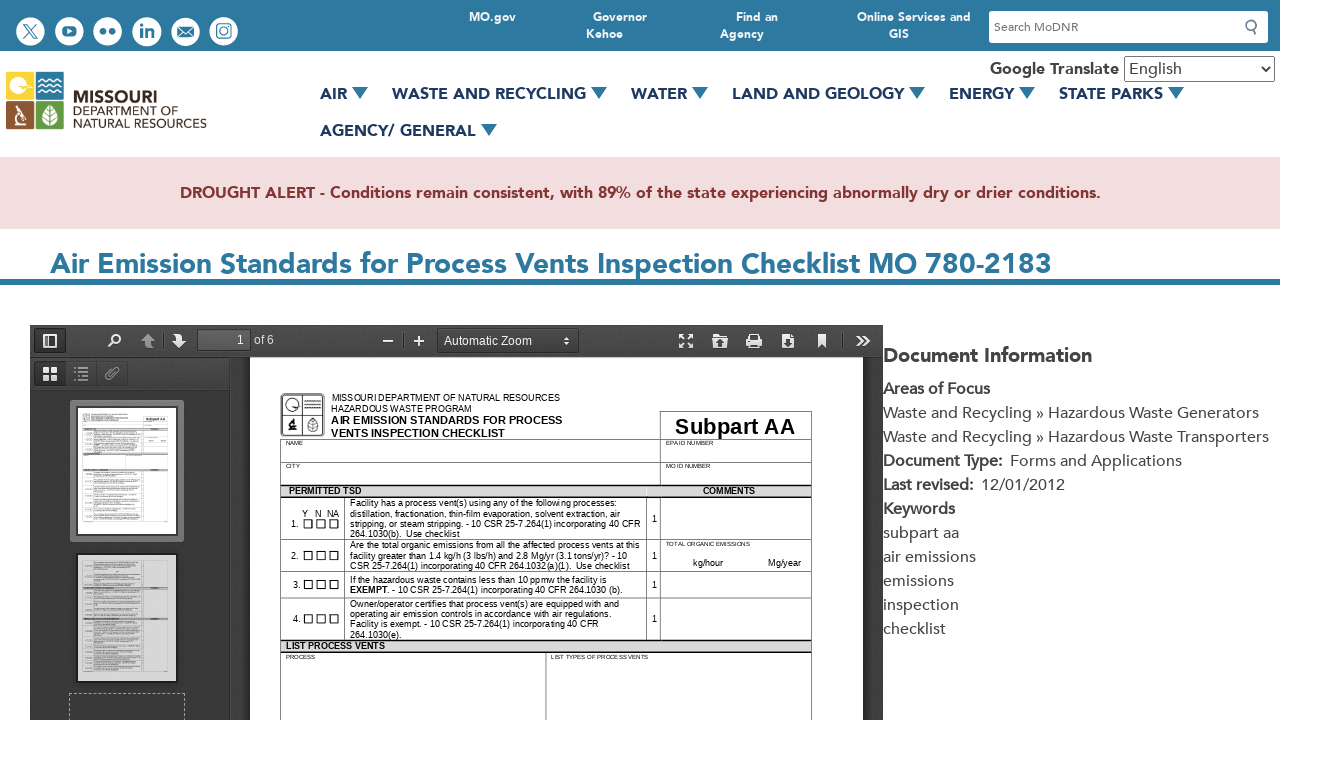

--- FILE ---
content_type: text/html; charset=UTF-8
request_url: https://dnr.mo.gov/document-search/air-emission-standards-process-vents-inspection-checklist-mo-780-2183
body_size: 19226
content:
<!DOCTYPE html>
<html lang="en" dir="ltr">
  <head>
    <meta charset="utf-8" />
<noscript><style>form.antibot * :not(.antibot-message) { display: none !important; }</style>
</noscript><link rel="canonical" href="https://dnr.mo.gov/document-search/air-emission-standards-process-vents-inspection-checklist-mo-780-2183" />
<meta name="Generator" content="Drupal 10 (https://www.drupal.org)" />
<meta name="MobileOptimized" content="width" />
<meta name="HandheldFriendly" content="true" />
<meta name="viewport" content="width=device-width, initial-scale=1.0" />
<link rel="icon" href="/sites/dnr/themes/dnr_2020/favicon.ico" type="image/vnd.microsoft.icon" />

    <title>Air Emission Standards for Process Vents Inspection Checklist MO 780-2183 | Missouri Department of Natural Resources</title>
    <link rel="stylesheet" media="all" href="/core/assets/vendor/jquery.ui/themes/base/core.css?t9agpf" />
<link rel="stylesheet" media="all" href="/core/assets/vendor/jquery.ui/themes/base/controlgroup.css?t9agpf" />
<link rel="stylesheet" media="all" href="/core/assets/vendor/jquery.ui/themes/base/checkboxradio.css?t9agpf" />
<link rel="stylesheet" media="all" href="/core/assets/vendor/jquery.ui/themes/base/resizable.css?t9agpf" />
<link rel="stylesheet" media="all" href="/core/assets/vendor/jquery.ui/themes/base/button.css?t9agpf" />
<link rel="stylesheet" media="all" href="/core/assets/vendor/jquery.ui/themes/base/dialog.css?t9agpf" />
<link rel="stylesheet" media="all" href="/themes/contrib/stable/css/core/components/progress.module.css?t9agpf" />
<link rel="stylesheet" media="all" href="/themes/contrib/stable/css/core/components/ajax-progress.module.css?t9agpf" />
<link rel="stylesheet" media="all" href="/themes/contrib/stable/css/system/components/align.module.css?t9agpf" />
<link rel="stylesheet" media="all" href="/themes/contrib/stable/css/system/components/fieldgroup.module.css?t9agpf" />
<link rel="stylesheet" media="all" href="/themes/contrib/stable/css/system/components/container-inline.module.css?t9agpf" />
<link rel="stylesheet" media="all" href="/themes/contrib/stable/css/system/components/clearfix.module.css?t9agpf" />
<link rel="stylesheet" media="all" href="/themes/contrib/stable/css/system/components/details.module.css?t9agpf" />
<link rel="stylesheet" media="all" href="/themes/contrib/stable/css/system/components/hidden.module.css?t9agpf" />
<link rel="stylesheet" media="all" href="/themes/contrib/stable/css/system/components/item-list.module.css?t9agpf" />
<link rel="stylesheet" media="all" href="/themes/contrib/stable/css/system/components/js.module.css?t9agpf" />
<link rel="stylesheet" media="all" href="/themes/contrib/stable/css/system/components/nowrap.module.css?t9agpf" />
<link rel="stylesheet" media="all" href="/themes/contrib/stable/css/system/components/position-container.module.css?t9agpf" />
<link rel="stylesheet" media="all" href="/themes/contrib/stable/css/system/components/reset-appearance.module.css?t9agpf" />
<link rel="stylesheet" media="all" href="/themes/contrib/stable/css/system/components/resize.module.css?t9agpf" />
<link rel="stylesheet" media="all" href="/themes/contrib/stable/css/system/components/system-status-counter.css?t9agpf" />
<link rel="stylesheet" media="all" href="/themes/contrib/stable/css/system/components/system-status-report-counters.css?t9agpf" />
<link rel="stylesheet" media="all" href="/themes/contrib/stable/css/system/components/system-status-report-general-info.css?t9agpf" />
<link rel="stylesheet" media="all" href="/themes/contrib/stable/css/system/components/tablesort.module.css?t9agpf" />
<link rel="stylesheet" media="all" href="/core/modules/ckeditor5/css/ckeditor5.dialog.fix.css?t9agpf" />
<link rel="stylesheet" media="all" href="/modules/custom/mogov_suite/modules/mogov_3ps/modules/mogov_3ps_gtranslate/css/disclaimer.css?t9agpf" />
<link rel="stylesheet" media="all" href="/themes/contrib/stable/css/views/views.module.css?t9agpf" />
<link rel="stylesheet" media="all" href="/core/assets/vendor/jquery.ui/themes/base/theme.css?t9agpf" />
<link rel="stylesheet" media="all" href="/modules/contrib/ckeditor5_plugin_pack/modules/ckeditor5_plugin_pack_indent_block/css/indent-block.css?t9agpf" />
<link rel="stylesheet" media="all" href="/modules/contrib/ckeditor_accordion/css/accordion.frontend.css?t9agpf" />
<link rel="stylesheet" media="all" href="/modules/contrib/extlink/css/extlink.css?t9agpf" />
<link rel="stylesheet" media="all" href="/core/modules/layout_builder/layouts/fourcol_section/fourcol_section.css?t9agpf" />
<link rel="stylesheet" media="all" href="/core/modules/layout_discovery/layouts/onecol/onecol.css?t9agpf" />
<link rel="stylesheet" media="all" href="/modules/custom/mogov_suite/modules/mogov_bricks/css/columns_2_67_33.css?t9agpf" />
<link rel="stylesheet" media="all" href="/modules/custom/mogov_suite/modules/mogov_searchapp/css/search-form.css?t9agpf" />
<link rel="stylesheet" media="all" href="/modules/custom/mogov_suite/modules/mogov_searchapp/css/search-block.css?t9agpf" />
<link rel="stylesheet" media="all" href="/modules/contrib/ultimenu/css/ultimenu.css?t9agpf" />
<link rel="stylesheet" media="all" href="/modules/contrib/ultimenu/css/ultimenu.extras.css?t9agpf" />
<link rel="stylesheet" media="all" href="/modules/contrib/ultimenu/css/components/ultimenu.offcanvas.css?t9agpf" />
<link rel="stylesheet" media="all" href="/modules/contrib/ultimenu/css/theme/ultimenu--basic.css?t9agpf" />
<link rel="stylesheet" media="all" href="/themes/contrib/stable/css/core/assets/vendor/normalize-css/normalize.css?t9agpf" />
<link rel="stylesheet" media="all" href="/themes/contrib/stable/css/core/normalize-fixes.css?t9agpf" />
<link rel="stylesheet" media="all" href="/sites/dnr/themes/dnr_2020/libraries/flexboxgrid/dist/flexboxgrid.css?t9agpf" />
<link rel="stylesheet" media="all" href="/sites/dnr/themes/dnr_2020/css/base.css?t9agpf" />
<link rel="stylesheet" media="all" href="/sites/dnr/themes/dnr_2020/css/base/regions/footer.css?t9agpf" />
<link rel="stylesheet" media="all" href="/sites/dnr/themes/dnr_2020/css/base/regions/header.css?t9agpf" />
<link rel="stylesheet" media="all" href="/sites/dnr/themes/dnr_2020/css/base/regions/main.css?t9agpf" />
<link rel="stylesheet" media="all" href="/sites/dnr/themes/dnr_2020/css/base/layout/wide.css?t9agpf" />
<link rel="stylesheet" media="all" href="/themes/contrib/classy/css/components/action-links.css?t9agpf" />
<link rel="stylesheet" media="all" href="/themes/contrib/classy/css/components/breadcrumb.css?t9agpf" />
<link rel="stylesheet" media="all" href="/themes/contrib/classy/css/components/button.css?t9agpf" />
<link rel="stylesheet" media="all" href="/themes/contrib/classy/css/components/collapse-processed.css?t9agpf" />
<link rel="stylesheet" media="all" href="/themes/contrib/classy/css/components/container-inline.css?t9agpf" />
<link rel="stylesheet" media="all" href="/themes/contrib/classy/css/components/details.css?t9agpf" />
<link rel="stylesheet" media="all" href="/themes/contrib/classy/css/components/exposed-filters.css?t9agpf" />
<link rel="stylesheet" media="all" href="/themes/contrib/classy/css/components/field.css?t9agpf" />
<link rel="stylesheet" media="all" href="/themes/contrib/classy/css/components/form.css?t9agpf" />
<link rel="stylesheet" media="all" href="/themes/contrib/classy/css/components/icons.css?t9agpf" />
<link rel="stylesheet" media="all" href="/themes/contrib/classy/css/components/inline-form.css?t9agpf" />
<link rel="stylesheet" media="all" href="/themes/contrib/classy/css/components/item-list.css?t9agpf" />
<link rel="stylesheet" media="all" href="/themes/contrib/classy/css/components/link.css?t9agpf" />
<link rel="stylesheet" media="all" href="/themes/contrib/classy/css/components/links.css?t9agpf" />
<link rel="stylesheet" media="all" href="/themes/contrib/classy/css/components/menu.css?t9agpf" />
<link rel="stylesheet" media="all" href="/themes/contrib/classy/css/components/more-link.css?t9agpf" />
<link rel="stylesheet" media="all" href="/themes/contrib/classy/css/components/pager.css?t9agpf" />
<link rel="stylesheet" media="all" href="/themes/contrib/classy/css/components/tabledrag.css?t9agpf" />
<link rel="stylesheet" media="all" href="/themes/contrib/classy/css/components/tableselect.css?t9agpf" />
<link rel="stylesheet" media="all" href="/themes/contrib/classy/css/components/tablesort.css?t9agpf" />
<link rel="stylesheet" media="all" href="/themes/contrib/classy/css/components/tabs.css?t9agpf" />
<link rel="stylesheet" media="all" href="/themes/contrib/classy/css/components/textarea.css?t9agpf" />
<link rel="stylesheet" media="all" href="/themes/contrib/classy/css/components/ui-dialog.css?t9agpf" />
<link rel="stylesheet" media="all" href="/themes/contrib/classy/css/components/messages.css?t9agpf" />
<link rel="stylesheet" media="all" href="/themes/contrib/classy/css/components/node.css?t9agpf" />
<link rel="stylesheet" media="all" href="/themes/contrib/classy/css/components/progress.css?t9agpf" />
<link rel="stylesheet" media="all" href="/themes/contrib/classy/css/components/dialog.css?t9agpf" />
<link rel="stylesheet" media="all" href="/sites/dnr/themes/dnr_2020/css/base/blocks/sidebar-blocks.css?t9agpf" />
<link rel="stylesheet" media="all" href="/sites/dnr/themes/dnr_2020/css/base/components/buttons.css?t9agpf" />
<link rel="stylesheet" media="all" href="/sites/dnr/themes/dnr_2020/css/base/components/containers.css?t9agpf" />
<link rel="stylesheet" media="all" href="/sites/dnr/themes/dnr_2020/css/base/forms/search.css?t9agpf" />
<link rel="stylesheet" media="all" href="/sites/dnr/themes/dnr_2020/css/base/menus/primary.css?t9agpf" />
<link rel="stylesheet" media="all" href="/sites/dnr/themes/dnr_2020/css/base/menus/social-toolbar.css?t9agpf" />
<link rel="stylesheet" media="all" href="/sites/dnr/themes/dnr_2020/css/base/menus/utility-bar.css?t9agpf" />
<link rel="stylesheet" media="all" href="/sites/dnr/themes/dnr_2020/css/base/table/table.css?t9agpf" />
<link rel="stylesheet" media="all" href="/sites/dnr/themes/dnr_2020/css/custom/file.css?t9agpf" />
<link rel="stylesheet" media="all" href="/sites/dnr/themes/dnr_2020/css/admin/ckeditor.css?t9agpf" />
<link rel="stylesheet" media="all" href="/sites/dnr/themes/dnr_2020/css/admin/tabs.css?t9agpf" />
<link rel="stylesheet" media="all" href="/sites/dnr/themes/dnr_2020/css/custom/air-monitoring.css?t9agpf" />
<link rel="stylesheet" media="all" href="/sites/dnr/themes/dnr_2020/css/custom/bridgeton.css?t9agpf" />
<link rel="stylesheet" media="all" href="/sites/dnr/themes/dnr_2020/css/custom/building-addresses.css?t9agpf" />
<link rel="stylesheet" media="all" href="/sites/dnr/themes/dnr_2020/css/custom/buttons.css?t9agpf" />
<link rel="stylesheet" media="all" href="/sites/dnr/themes/dnr_2020/css/custom/calendar.css?t9agpf" />
<link rel="stylesheet" media="all" href="/sites/dnr/themes/dnr_2020/css/custom/connect-social-media.css?t9agpf" />
<link rel="stylesheet" media="all" href="/sites/dnr/themes/dnr_2020/css/custom/document-search.css?t9agpf" />
<link rel="stylesheet" media="all" href="/sites/dnr/themes/dnr_2020/css/custom/footer.css?t9agpf" />
<link rel="stylesheet" media="all" href="/sites/dnr/themes/dnr_2020/css/custom/forms.css?t9agpf" />
<link rel="stylesheet" media="all" href="/sites/dnr/themes/dnr_2020/css/custom/header.css?t9agpf" />
<link rel="stylesheet" media="all" href="/sites/dnr/themes/dnr_2020/css/custom/home.css?t9agpf" />
<link rel="stylesheet" media="all" href="/sites/dnr/themes/dnr_2020/css/custom/i-want-to.css?t9agpf" />
<link rel="stylesheet" media="all" href="/sites/dnr/themes/dnr_2020/css/custom/landing-pages.css?t9agpf" />
<link rel="stylesheet" media="all" href="/sites/dnr/themes/dnr_2020/css/custom/laws-regs.css?t9agpf" />
<link rel="stylesheet" media="all" href="/sites/dnr/themes/dnr_2020/css/custom/login.css?t9agpf" />
<link rel="stylesheet" media="all" href="/sites/dnr/themes/dnr_2020/css/custom/magazine.css?t9agpf" />
<link rel="stylesheet" media="all" href="/sites/dnr/themes/dnr_2020/css/custom/main.css?t9agpf" />
<link rel="stylesheet" media="all" href="/sites/dnr/themes/dnr_2020/css/custom/megamenu.css?t9agpf" />
<link rel="stylesheet" media="all" href="/sites/dnr/themes/dnr_2020/css/custom/menus.css?t9agpf" />
<link rel="stylesheet" media="all" href="/sites/dnr/themes/dnr_2020/css/custom/mogem.css?t9agpf" />
<link rel="stylesheet" media="all" href="/sites/dnr/themes/dnr_2020/css/custom/photo-gallery.css?t9agpf" />
<link rel="stylesheet" media="all" href="/sites/dnr/themes/dnr_2020/css/custom/photo-grids.css?t9agpf" />
<link rel="stylesheet" media="all" href="/sites/dnr/themes/dnr_2020/css/custom/primary.css?t9agpf" />
<link rel="stylesheet" media="all" href="/sites/dnr/themes/dnr_2020/css/custom/print.css?t9agpf" />
<link rel="stylesheet" media="all" href="/sites/dnr/themes/dnr_2020/css/custom/publications.css?t9agpf" />
<link rel="stylesheet" media="all" href="/sites/dnr/themes/dnr_2020/css/custom/search.css?t9agpf" />
<link rel="stylesheet" media="all" href="/sites/dnr/themes/dnr_2020/css/custom/sidebar-blocks.css?t9agpf" />
<link rel="stylesheet" media="all" href="/sites/dnr/themes/dnr_2020/css/custom/slick.css?t9agpf" />
<link rel="stylesheet" media="all" href="/sites/dnr/themes/dnr_2020/css/custom/social-toolbar.css?t9agpf" />
<link rel="stylesheet" media="all" href="/sites/dnr/themes/dnr_2020/css/custom/splide.css?t9agpf" />
<link rel="stylesheet" media="all" href="/sites/dnr/themes/dnr_2020/css/custom/staff.css?t9agpf" />
<link rel="stylesheet" media="all" href="/sites/dnr/themes/dnr_2020/css/custom/success-stories.css?t9agpf" />
<link rel="stylesheet" media="all" href="/sites/dnr/themes/dnr_2020/css/custom/tables.css?t9agpf" />
<link rel="stylesheet" media="all" href="/sites/dnr/themes/dnr_2020/css/custom/tabs-accordions.css?t9agpf" />
<link rel="stylesheet" media="all" href="/sites/dnr/themes/dnr_2020/css/custom/utility-bar.css?t9agpf" />
<link rel="stylesheet" media="all" href="/sites/dnr/themes/dnr_2020/css/custom/waste-mgmt-districts.css?t9agpf" />
<link rel="stylesheet" media="all" href="/sites/dnr/themes/dnr_2020/css/custom/waste-recycling-facilities.css?t9agpf" />
<link rel="stylesheet" media="all" href="/sites/dnr/themes/dnr_2020/css/custom/ultimenu.css?t9agpf" />
<link rel="stylesheet" media="all" href="/sites/dnr/themes/dnr_2020/css/style-presets/alerts.css?t9agpf" />
<link rel="stylesheet" media="all" href="/sites/dnr/themes/dnr_2020/css/style-presets/panels.css?t9agpf" />
<link rel="stylesheet" media="all" href="/sites/dnr/themes/dnr_2020/css/style-presets/wells.css?t9agpf" />

    <script type="application/json" data-drupal-selector="drupal-settings-json">{"path":{"baseUrl":"\/","pathPrefix":"","currentPath":"node\/81826","currentPathIsAdmin":false,"isFront":false,"currentLanguage":"en"},"pluralDelimiter":"\u0003","suppressDeprecationErrors":true,"gtag":{"tagId":"G-90XLH5B8SS","consentMode":false,"otherIds":[],"events":[],"additionalConfigInfo":[]},"ajaxPageState":{"libraries":"[base64]","theme":"dnr_2020","theme_token":null},"ajaxTrustedUrl":{"form_action_p_pvdeGsVG5zNF_XLGPTvYSKCf43t8qZYSwcfZl2uzM":true},"clientside_validation_jquery":{"validate_all_ajax_forms":2,"force_validate_on_blur":false,"force_html5_validation":false,"messages":{"required":"This field is required.","remote":"Please fix this field.","email":"Please enter a valid email address.","url":"Please enter a valid URL.","date":"Please enter a valid date.","dateISO":"Please enter a valid date (ISO).","number":"Please enter a valid number.","digits":"Please enter only digits.","equalTo":"Please enter the same value again.","maxlength":"Please enter no more than {0} characters.","minlength":"Please enter at least {0} characters.","rangelength":"Please enter a value between {0} and {1} characters long.","range":"Please enter a value between {0} and {1}.","max":"Please enter a value less than or equal to {0}.","min":"Please enter a value greater than or equal to {0}.","step":"Please enter a multiple of {0}."}},"data":{"extlink":{"extTarget":true,"extTargetAppendNewWindowDisplay":true,"extTargetAppendNewWindowLabel":"(opens in a new window)","extTargetNoOverride":false,"extNofollow":false,"extTitleNoOverride":false,"extNoreferrer":false,"extFollowNoOverride":false,"extClass":"ext","extLabel":"(link is external)","extImgClass":false,"extSubdomains":true,"extExclude":"(mo\\.gov)|(state\\.mo\\.us)|(missouririverwatertrail.org)|(moshowmehope\\.org)|(mosoilandwater\\.land)|(mostateparks\\.com)|(mostopcovid\\.com)|(stlpositivechange\\.org)|(time2actmissouri\\.com)|(mosema\\.maps\\.arcgis\\.com)|(modnr\\.maps\\.arcgis\\.com)","extInclude":"","extCssExclude":"","extCssInclude":"","extCssExplicit":"","extAlert":true,"extAlertText":"You are currently exiting to a site that is not part of the government (.gov) domain. Websites are places where diverse groups of people interact, so please be aware that you will be subject to a wide variety of experiences beyond our control. Always use good judgment when using these platforms and when following links to other websites. Click OK to continue.","extHideIcons":false,"mailtoClass":"mailto","telClass":"","mailtoLabel":"(link sends email)","telLabel":"(link is a phone number)","extUseFontAwesome":false,"extIconPlacement":"append","extPreventOrphan":false,"extFaLinkClasses":"fa fa-external-link","extFaMailtoClasses":"fa fa-envelope-o","extAdditionalLinkClasses":"","extAdditionalMailtoClasses":"","extAdditionalTelClasses":"","extFaTelClasses":"fa fa-phone","allowedDomains":[],"extExcludeNoreferrer":""}},"ckeditorAccordion":{"accordionStyle":{"collapseAll":null,"keepRowsOpen":null,"animateAccordionOpenAndClose":1,"openTabsWithHash":1,"allowHtmlInTitles":0}},"user":{"uid":0,"permissionsHash":"d8e70703c03cc9a4f1b6bee367a6bd6ab0065c3631e2901c548654c39199058d"}}</script>
<script src="/sites/dnr/files/js/js_WjMVukZ_BjAnr78GfkHEOQIcGJsIqu7cxTYDymaCthw.js?scope=header&amp;delta=0&amp;language=en&amp;theme=dnr_2020&amp;include=[base64]"></script>
<script src="https://use.fontawesome.com/releases/v6.4.0/js/all.js" defer crossorigin="anonymous"></script>
<script src="https://use.fontawesome.com/releases/v6.4.0/js/v4-shims.js" defer crossorigin="anonymous"></script>
<script src="/modules/contrib/google_tag/js/gtag.js?t9agpf"></script>

  </head>
  <body class="is-ultimenu-canvas is-ultimenu-canvas--active theme--dnr-2020 base-theme--classy path--document-search path--document-search--air-emission-standards-process-vents-inspection-checklist-mo-780-2183 page--document-search--air-emission-standards-process-vents-inspection-checklist-mo-780-2183 no-sidebars path-node page-node-type-pdf-doc">
        <a href="#main-content" class="visually-hidden focusable skip-link">
      Skip to main content
    </a>
    
      <div class="dialog-off-canvas-main-canvas" data-off-canvas-main-canvas>
    <div class="layout-container">

  <header role="banner">
    <div class="utility-wrapper">
          <div class="region region-social-utility">
    <nav role="navigation" aria-labelledby="block-dnr-2020-socialtoolbar-menu" id="block-dnr-2020-socialtoolbar" class="block block-menu navigation menu--social-toolbar">
            
  <h2 class="visually-hidden" id="block-dnr-2020-socialtoolbar-menu">Social toolbar</h2>
  

        
              <ul class="menu nav">
                            <li class="item--follow-us-on-twitter text-hide">
        <a href="https://twitter.com/modnr">Follow us on Twitter</a>
                  </li>
                        <li class="item--watch-videos-on-youtube text-hide">
        <a href="https://www.youtube.com/user/missouridnr">Watch videos on YouTube</a>
                  </li>
                        <li class="item--view-photos-on-flickr text-hide">
        <a href="https://www.flickr.com/photos/missouridnrphotos">View photos on Flickr</a>
                  </li>
                        <li class="item--connect-with-us-on-linkedin text-hide">
        <a href="https://www.linkedin.com/company/missouri-department-of-natural-resources/mycompany/">Connect with us on LinkedIn</a>
                  </li>
                        <li class="item--email-us text-hide">
        <a href="mailto:contact@dnr.mo.gov">Email us</a>
                  </li>
                        <li class="item--view-instagram text-hide">
        <a href="https://www.instagram.com/missouridnr/">View Instagram</a>
                  </li>
        </ul>
  


  </nav>

  </div>

          <div class="region region-search-utility">
    <nav role="navigation" aria-labelledby="block-dnr-2020-utilitybar-menu" id="block-dnr-2020-utilitybar" class="block block-menu navigation menu--utility-bar">
            
  <h2 class="visually-hidden" id="block-dnr-2020-utilitybar-menu">Utility Bar</h2>
  

        
      <ul class="menu menu--utility-bar nav">
                        <li class="item--online-services-and-gis">
        <a href="https://mo.gov/search-results?mode=online_services">Online Services and GIS</a>
                  </li>
                        <li class="item--find-an-agency">
        <a href="https://mo.gov/search-results?mode=state_agencies">Find an Agency</a>
                  </li>
                        <li class="item--governor-kehoe">
        <a href="https://governor.mo.gov/">Governor Kehoe</a>
                  </li>
                        <li class="item--mogov">
        <a href="https://mo.gov/">MO.gov</a>
                  </li>
        </ul>
  

  </nav>
<div class="searchapp-form block block-mogov-searchapp block-searchapp-block" data-drupal-selector="searchapp-form" id="block-searchappform">
  
    
      <form action="/document-search/air-emission-standards-process-vents-inspection-checklist-mo-780-2183" method="post" id="searchapp-form" accept-charset="UTF-8">
  <div class="js-form-item form-item js-form-type-search form-type-search js-form-item-search form-item-search">
      <label for="edit-search">Search</label>
        <input placeholder="Search MoDNR" data-drupal-selector="edit-search" data-msg-maxlength="Search field has a maximum length of 128." type="search" id="edit-search" name="search" value="" size="60" maxlength="128" class="form-search" />

        </div>
<input data-drupal-selector="edit-submit-searchapp" type="submit" id="edit-submit-searchapp" name="op" value="Submit" class="button js-form-submit form-submit" />
<input autocomplete="off" data-drupal-selector="form-fbat0rerc2omyjg-0wjx0ns3fewmu5nj9omdbcbr794" type="hidden" name="form_build_id" value="form-FBaT0rErc2OMyjG-0WJX0NS3fEWMU5nJ9OMDBcbr794" />
<input data-drupal-selector="edit-searchapp-form" type="hidden" name="form_id" value="searchapp_form" />

</form>

  </div>

  </div>
    
    </div>  
    <div class="header-content">
        <div class="region region-branding">
    <div id="block-dnr-2020-site-branding" role="banner" aria-label="Branding" class="block block-system block-system-branding-block">
  
    
        <a href="/" title="Home" rel="home" class="site-logo">
      <img src="/sites/dnr/themes/dnr_2020/logo.png" alt="Home" />
    </a>
      </div>

  </div>

        <div class="region region-primary-menu">
    <div id="block-gtranslate" class="block block-gtranslate block-gtranslate-block">
  
      <h2>Google Translate</h2>
    
      
<div class="gtranslate_wrapper"></div><script>window.gtranslateSettings = {"switcher_horizontal_position":"left","switcher_vertical_position":"bottom","horizontal_position":"inline","vertical_position":"inline","float_switcher_open_direction":"top","switcher_open_direction":"bottom","default_language":"en","native_language_names":1,"detect_browser_language":0,"add_new_line":1,"select_language_label":"Select Language","flag_size":32,"flag_style":"2d","globe_size":60,"alt_flags":[],"wrapper_selector":".gtranslate_wrapper","url_structure":"none","custom_domains":null,"languages":["en","ar","bg","zh-CN","zh-TW","hr","cs","da","nl","fi","fr","de","el","hi","it","ja","ko","no","pl","pt","ro","ru","es","sv","ca","tl","iw","id","lv","lt","sr","sk","sl","uk","vi","sq","et","gl","hu","mt","th","tr","fa","af","ms","sw","ga","cy","be","is","mk","yi","hy","az","eu","ka","ht","ur","bn","bs","ceb","eo","gu","ha","hmn","ig","jw","kn","km","lo","la","mi","mr","mn","ne","pa","so","ta","te","yo","zu"],"custom_css":""}</script><script>(function(){var js = document.createElement('script');js.setAttribute('src', '/modules/contrib/gtranslate/js/dropdown.js');js.setAttribute('data-gt-orig-url', '/document-search/air-emission-standards-process-vents-inspection-checklist-mo-780-2183');js.setAttribute('data-gt-orig-domain', 'dnr.mo.gov');document.body.appendChild(js);})();</script>
  </div>
<div id="block-ultimenumegamenumainnav" role="navigation" aria-label="ulti-mega-menu" class="block block-ultimenu block-ultimenu-blockultimenu-megamenu-main-nav">
  
    
      <nav>
  <ul id="ultimenu-megamenu-main-nav" data-ultimenu="megamenu-main-nav" class="ultimenu ultimenu--hover ultimenu--megamenu-main-nav ultimenu--htb ultimenu--horizontal ultimenu--basic"><li class="ultimenu__item uitem has-ultimenu"><a href="/air" data-drupal-link-system-path="node/1661" class="ultimenu__link">Air<span class="caret" aria-hidden="true"></span></a><section class="ultimenu__flyout is-htb">
              <div class="ultimenu__region region region--count-1 region-ultimenu-megamain-nav-air">
    <div id="block-ultimenuair" class="block-block-content-ultimenu_layout_block block block-block-content block-block-content02416809-adb7-43a1-b6c7-7f05013d98db">
  
    
        <div class="layout layout--fourcol-section">

          <div  class="layout__region layout__region--first">
        <nav role="navigation" aria-labelledby="-menu" class="block block-menu navigation menu--megamenu-main-nav">
            
  <h2 class="visually-hidden" id="-menu">Megamenu Main Nav</h2>
  

        
      <ul class="menu menu--megamenu-main-nav nav">
                        <li class="item--browse-air">
        <a href="/air" data-drupal-link-system-path="node/1661">Browse Air</a>
                  </li>
                        <li class="item--how’s-the-air">
        <a href="/air/hows-air" data-drupal-link-system-path="node/1656">How’s the Air</a>
                  </li>
                        <li class="item--data-and-e-services">
        <a href="/air/data-e-services" data-drupal-link-system-path="node/140586">Data and e-Services</a>
                  </li>
                        <li class="item--gateway-vehicle-inspection">
        <a href="https://gatewayvip.mo.gov/">Gateway Vehicle Inspection</a>
                  </li>
                        <li class="item--business-and-industry--">
        <a href="/air/business-industry" data-drupal-link-system-path="node/1786">Business and Industry  </a>
                  </li>
                        <li class="item--financial-assistance-opportunities">
        <a href="/air/financial-assistance-opportunities" data-drupal-link-system-path="node/120212">Financial Assistance Opportunities</a>
                  </li>
                        <li class="item--what-we’re-doing">
        <a href="/air/what-were-doing" data-drupal-link-system-path="node/87916">What We’re Doing</a>
                  </li>
                        <li class="item--get-involved">
        <a href="/air/get-involved" data-drupal-link-system-path="node/87931">Get Involved</a>
                  </li>
        </ul>
  

  </nav>

      </div>
    
          <div  class="layout__region layout__region--second">
        <div class="block-block-content-advanced_block block block-block-content block-block-content7825671a-fe48-4b3c-ae45-49668a1555fc">
  
    
      
            <div class="clearfix text-formatted field field--name-body field--type-text-with-summary field--label-hidden field__item"><article class="align-center media media--type-image media--view-mode-default">
      
          
            <div class="field field--name-field-media-image field--type-image field--label-hidden field__item">  <img loading="lazy" src="/sites/dnr/files/styles/medium/public/media/image/2020/08/Volkswagen_Trust_Megamenu.png?itok=LBEyWD8W" width="269" height="90" alt="Volkswagen Trust Fund logo" class="image-style-medium">


</div>
      
      </article>



<h2><a data-entity-type="node" data-entity-uuid="16f3a3cb-5d83-4017-946a-95556af60241" href="/air/what-were-doing/volkswagen-trust-funds" title="Volkswagen Trust Funds">Volkswagen Trust Funds</a></h2>

<p>Vehicle/ engine replacement program to reduce nitrogen dioxide emissions</p>

<h2><a data-entity-type="node" data-entity-uuid="e3dbe300-0ff3-40bc-be26-08430797906d" href="/air/business-industry/permits" title="Air Permits">Need a Permit?</a></h2>

<p>Learn more about Missouri’s air permits and how to apply</p></div>
      
  </div>

      </div>
    
          <div  class="layout__region layout__region--third">
        <div class="block-block-content-advanced_block block block-block-content block-block-content22840a8c-6976-4ffa-8c4a-83a9bdaa7f00">
  
    
      
            <div class="clearfix text-formatted field field--name-body field--type-text-with-summary field--label-hidden field__item"><article class="align-center media media--type-image media--view-mode-default">
      
          
            <div class="field field--name-field-media-image field--type-image field--label-hidden field__item">  <img loading="lazy" src="/sites/dnr/files/styles/medium/public/media/image/2020/08/GVIPlogo_Megamenu.png?itok=QCsovajD" width="270" height="90" alt="Gateway Vehicle Inspection Program logo" class="image-style-medium">


</div>
      
      </article>



<h2><a href="https://gatewayvip.mo.gov/">Gateway Vehicle Inspection Program</a></h2>

<p>Emissions inspection testing in the St. Louis region</p>

<h2><a data-entity-type="node" data-entity-uuid="0c1f4c27-aa18-4de2-b005-b2fd8e126b10" href="/air/business-industry/asbestos" title="Asbestos">Asbestos</a></h2>

<p>Demolition, renovation, abatement projects and notifications</p></div>
      
  </div>

      </div>
    
          <div  class="layout__region layout__region--fourth">
        <div class="block-block-content-advanced_block block block-block-content block-block-content7890aadd-757e-4fc2-a7f6-ee3885ffceb6">
  
    
      
            <div class="clearfix text-formatted field field--name-body field--type-text-with-summary field--label-hidden field__item"><h2>Popular Services</h2><ul><li><a class="ext" href="http://www.missourigvip.com/Stations">Find a GVIP Testing Location</a></li><li><a href="/document-search/facts-open-burning-under-missouri-regulations-pub2047/pub2047" data-entity-type="node" data-entity-uuid="bd982f33-c4ac-43f5-a36c-ad0010995cd0" title="Facts on Open Burning Under Missouri Regulations - PUB2047">Open Burning</a></li><li><a href="/air/hows-air/current-air-quality" data-entity-type="node" data-entity-uuid="205b011f-17f5-47ef-9231-794a5a364b56" title="Current Air Quality">Current Air Quality</a></li><li><a href="/air/business-industry/air-emissions" data-entity-type="node" data-entity-uuid="0cd7d01f-e9b5-44cb-b73f-b4b2d8c567b7" title="Air Emissions">Air Emissions &amp; Reporting</a></li><li><a href="/disaster-resources" data-entity-type="node" data-entity-uuid="b93efb30-d534-46c3-9753-4589a11bf036" title="Disaster Resources">Disaster Resources</a></li><li><a href="/commissions-boards-councils" data-entity-type="node" data-entity-uuid="46b19af9-3f40-4a06-a95c-49a204f38b8e" title="Commissions, Boards and Councils">Commissions, Boards, Councils</a></li><li><a href="/about-us/forums-stakeholder-groups" data-entity-type="node" data-entity-uuid="2e4d6878-f97c-4d6b-a222-5cd6020bb712" title="Forums and Stakeholder Groups">Forums and Stakeholder Groups</a></li><li><a href="/air/what-were-doing/public-notices" data-entity-type="node" data-entity-uuid="75b4ace5-89b5-4c30-b4e8-ee9db7e6fbd7" title="Air Public Notices">Public Notices</a></li><li><a href="/reporting/environmental-concern">Report an Environmental Concern</a></li></ul></div>
      
  </div>

      </div>
    
  </div>

  </div>

  </div>

          </section></li><li class="ultimenu__item uitem has-ultimenu"><a href="/waste-recycling" data-drupal-link-system-path="node/62166" class="ultimenu__link">Waste and Recycling<span class="caret" aria-hidden="true"></span></a><section class="ultimenu__flyout is-htb">
              <div class="ultimenu__region region region--count-1 region-ultimenu-megamain-nav-waste-and-recycling">
    <div id="block-ultimenuwasterecycling" class="block-block-content-ultimenu_layout_block block block-block-content block-block-content42cb7f10-f12b-4ad3-a94c-1241555355e3">
  
    
        <div class="layout layout--fourcol-section">

          <div  class="layout__region layout__region--first">
        <nav role="navigation" aria-labelledby="-menu" class="block block-menu navigation menu--megamenu-main-nav">
            
  <h2 class="visually-hidden" id="-menu">Megamenu Main Nav</h2>
  

        
      <ul class="menu menu--megamenu-main-nav nav">
                        <li class="item--browse-waste-and-recycling">
        <a href="/waste-recycling" data-drupal-link-system-path="node/62166">Browse Waste and Recycling</a>
                  </li>
                        <li class="item--sites-and-regulated-facilities">
        <a href="/waste-recycling/sites-regulated-facilities" data-drupal-link-system-path="node/87936">Sites and Regulated Facilities</a>
                  </li>
                        <li class="item--investigations-and-cleanups">
        <a href="/waste-recycling/investigations-cleanups" data-drupal-link-system-path="node/62171">Investigations and Cleanups</a>
                  </li>
                        <li class="item--long-term-stewardship-lts">
        <a href="/waste-recycling/long-term-stewardship-lts" data-drupal-link-system-path="node/87966">Long-Term Stewardship (LTS)</a>
                  </li>
                        <li class="item--data-and-e-services">
        <a href="/waste-recycling/data-e-services" data-drupal-link-system-path="node/85716">Data and e-Services</a>
                  </li>
                        <li class="item--business-and-industry">
        <a href="/waste-recycling/business-industry" data-drupal-link-system-path="node/62176">Business and Industry</a>
                  </li>
                        <li class="item--reduce-reuse-and-recycle">
        <a href="/waste-recycling/reduce-reuse-recycle" data-drupal-link-system-path="node/62181">Reduce, Reuse and Recycle</a>
                  </li>
                        <li class="item--financial-assistance-opportunities">
        <a href="/waste-recycling/financial-assistance-opportunities" data-drupal-link-system-path="node/119941">Financial Assistance Opportunities</a>
                  </li>
                        <li class="item--what-we’re-doing">
        <a href="/waste-recycling/what-were-doing" data-drupal-link-system-path="node/62211">What We’re Doing</a>
                  </li>
                        <li class="item--get-involved">
        <a href="/waste-recycling/get-involved" data-drupal-link-system-path="node/89041">Get Involved</a>
                  </li>
        </ul>
  

  </nav>

      </div>
    
          <div  class="layout__region layout__region--second">
        <div class="block-block-content-advanced_block block block-block-content block-block-content25a06221-2dcb-450f-87c0-7e6a89bea434">
  
    
      
            <div class="clearfix text-formatted field field--name-body field--type-text-with-summary field--label-hidden field__item"><article class="align-center media media--type-image media--view-mode-default">
      
          
            <div class="field field--name-field-media-image field--type-image field--label-hidden field__item">  <img loading="lazy" src="/sites/dnr/files/styles/medium/public/media/image/2020/08/EIERA_Brownfield_Megamenu.png?itok=ILmhAU5y" width="270" height="90" alt="Brownfields property with several dilapidated buildings and weed-covered open spaces " class="image-style-medium">


</div>
      
      </article>



<h2><a data-entity-type="node" data-entity-uuid="fc978c51-34ae-45e2-9bfb-30c12e8a2c81" href="/waste-recycling/long-term-stewardship-lts/environmental-site-tracking-research-tool-e-start" title="Environmental Site Tracking and Research Tool (E-Start)">E-Start:&nbsp;Hazardous Waste Map</a></h2>

<p>Search our&nbsp;interactive map of hazardous waste facilities, site investigations and cleanups</p>

<h2><a data-entity-type="node" data-entity-uuid="0c3de980-236c-4137-8001-a58f55e35542" href="/waste-recycling/business-industry/permits-licenses-registrations" title="Waste-related Permits, Licenses and Registrations">Need a Permit, License or Registration?</a></h2>

<p>Learn more about Missouri’s hazardous and solid waste permits and how to apply</p></div>
      
  </div>

      </div>
    
          <div  class="layout__region layout__region--third">
        <div class="block-block-content-advanced_block block block-block-content block-block-content7036b8c1-f6af-49ba-b9e6-5d438501c2ac">
  
    
      
            <div class="clearfix text-formatted field field--name-body field--type-text-with-summary field--label-hidden field__item"><article class="align-center media media--type-image media--view-mode-default">
      
          
            <div class="field field--name-field-media-image field--type-image field--label-hidden field__item">  <img loading="lazy" src="/sites/dnr/files/styles/medium/public/media/image/2020/08/Trash_Can_Megamenu.png?itok=_TheQ7aJ" width="270" height="90" alt="A hand throwing away paper in a green trashcan" class="image-style-medium">


</div>
      
      </article>



<h2><a href="https://modnr.maps.arcgis.com/apps/webappviewer/index.html?id=f261c6069e324f48a8cbc6ce74343f41" class="file file-inline text-html file--text-html file--text">Solid Waste Management Map</a></h2>

<p>Search our interactive map of scrap tire processing facilities and&nbsp;solid waste landfills and processing facilities</p>

<h2><a href="/waste-recycling/reduce-reuse-recycle/what-throw-away">What To Do With Specific Waste</a></h2>

<p>Learn how or where to get rid of specific waste</p></div>
      
  </div>

      </div>
    
          <div  class="layout__region layout__region--fourth">
        <div class="block-block-content-advanced_block block block-block-content block-block-content42dbf6f7-387f-4671-ab18-6558b3caccd3">
  
    
      
            <div class="clearfix text-formatted field field--name-body field--type-text-with-summary field--label-hidden field__item"><h2>Popular Services</h2><ul><li><a href="/waste-recycling/investigations-cleanups/environmental-emergency-response" data-entity-type="node" data-entity-uuid="b7b3bb36-b171-4a56-8c94-96dab2264c38" title="Environmental Emergency Response">Environmental Emergency Response</a></li><li><a href="/waste-recycling/sites-regulated-facilities/hazardous-infectious-transporters" data-entity-type="node" data-entity-uuid="8e08574b-2630-4136-a6a0-aed3f819a838" title="Hazardous Waste and Infectious Waste Transporters">Hazardous and Infectious Waste Transporters</a></li><li><a href="/waste-recycling/business-industry/guidance-technical-assistance/shipping-radioactive-materials" data-entity-type="node" data-entity-uuid="66658a64-8ee7-4d96-8bab-b77017bda0c9" title="Shipping Radioactive Materials">Shipping Radioactive Materials</a></li><li><a href="https://modnr.maps.arcgis.com/apps/webappviewer/index.html?id=6746fbc9254843839783f2b9cc050c07" data-entity-type="node" data-entity-uuid="fc25f149-8678-453a-bb16-84fb26a55fe3">Household Hazardous Waste Collection Facilities</a></li><li><a href="/waste-recycling/reduce-reuse-recycle/solid-waste-management-districts" data-entity-type="node" data-entity-uuid="87ac0aac-a629-4751-94da-7ca2f399bdad" title="Solid Waste Management Districts">Solid Waste Management Districts</a></li><li><a href="/disaster-resources" data-entity-type="node" data-entity-uuid="b93efb30-d534-46c3-9753-4589a11bf036" title="Disaster Resources">Disaster Resources</a></li><li><a href="/commissions-boards-councils" data-entity-type="node" data-entity-uuid="46b19af9-3f40-4a06-a95c-49a204f38b8e" title="Commissions, Boards and Councils">Commissions, Boards, Councils</a></li><li><a href="/about-us/forums-stakeholder-groups" data-entity-type="node" data-entity-uuid="2e4d6878-f97c-4d6b-a222-5cd6020bb712" title="Forums and Stakeholder Groups">Forums and Stakeholder Groups</a></li><li><a href="/waste-recycling/what-were-doing/public-notices" data-entity-type="node" data-entity-uuid="be47a947-7847-4587-ac58-e8c4ba4dec0a" title="Waste and Recycling Public Notices">Public Notices</a></li><li><a href="/reporting/environmental-concern">Report an Environmental Concern</a></li></ul></div>
      
  </div>

      </div>
    
  </div>

  </div>

  </div>

          </section></li><li class="ultimenu__item uitem has-ultimenu"><a href="/water" data-drupal-link-system-path="node/62186" class="ultimenu__link">Water<span class="caret" aria-hidden="true"></span></a><section class="ultimenu__flyout is-htb">
              <div class="ultimenu__region region region--count-1 region-ultimenu-megamain-nav-water">
    <div id="block-ultimenuwater" class="block-block-content-ultimenu_layout_block block block-block-content block-block-content25e48fab-ed85-4c9b-a5b5-882f46c55b54">
  
    
        <div class="layout layout--fourcol-section">

          <div  class="layout__region layout__region--first">
        <nav role="navigation" aria-labelledby="-menu" class="block block-menu navigation menu--megamenu-main-nav">
            
  <h2 class="visually-hidden" id="-menu">Megamenu Main Nav</h2>
  

        
      <ul class="menu menu--megamenu-main-nav nav">
                        <li class="item--browse-water-">
        <a href="/water" data-drupal-link-system-path="node/62186">Browse Water </a>
                  </li>
                        <li class="item--how’s-the-water">
        <a href="/water/hows-water" data-drupal-link-system-path="node/62191">How’s the Water</a>
                  </li>
                        <li class="item--alerts-or-water-hazards">
        <a href="/water/alerts-hazards" data-drupal-link-system-path="node/62201">Alerts or Water Hazards</a>
                  </li>
                        <li class="item--data-and-e-services">
        <a href="/water/data-e-services" data-drupal-link-system-path="node/85766">Data and e-Services</a>
                  </li>
                        <li class="item--business-industry-and-other-entities">
        <a href="/water/business-industry-other-entities" data-drupal-link-system-path="node/62196">Business, Industry and Other Entities</a>
                  </li>
                        <li class="item--soil-and-water-conservation">
        <a href="/land-geology/soil-water-conservation" data-drupal-link-system-path="node/88146">Soil and Water Conservation</a>
                  </li>
                        <li class="item--financial-assistance-opportunities">
        <a href="/water/financial-assistance-opportunities" data-drupal-link-system-path="node/88566">Financial Assistance Opportunities</a>
                  </li>
                        <li class="item--what-we’re-doing">
        <a href="/water/what-were-doing" data-drupal-link-system-path="node/88576">What We’re Doing</a>
                  </li>
                        <li class="item--get-involved">
        <a href="/water/get-involved" data-drupal-link-system-path="node/88811">Get Involved</a>
                  </li>
        </ul>
  

  </nav>

      </div>
    
          <div  class="layout__region layout__region--second">
        <div class="block-block-content-advanced_block block block-block-content block-block-content2eeaf17a-d247-44c4-a36f-82d402513ae5">
  
    
      
            <div class="clearfix text-formatted field field--name-body field--type-text-with-summary field--label-hidden field__item"><article class="align-center media media--type-image media--view-mode-default">
      
          
            <div class="field field--name-field-media-image field--type-image field--label-hidden field__item">  <img loading="lazy" src="/sites/dnr/files/styles/medium/public/media/image/2020/08/Water_Facility_Megamenu.png?itok=ODC74KfS" width="270" height="90" alt="Aerial view of a wastewater treatment facility " class="image-style-medium">


</div>
      
      </article>



<h2><a data-entity-type="node" data-entity-uuid="df604220-4042-4647-acb5-a8996c51c9b4" href="/water/business-industry-other-entities/professional-certifications-training/drinking-wastewater-operator" title="Drinking Water and Wastewater Operator Certification">Operator Certification</a></h2>

<p>Training and information for drinking water and wastewater system operators</p>

<h2><a data-entity-type="node" data-entity-uuid="6981b9b7-386b-4ebd-b5b9-511974a0bcc0" href="/water/business-industry-other-entities/permits-certification-engineering-fees" title="Water-related Permits, Certifications, Fees">Need a Permit or Certification?</a></h2>

<p>Learn more about Missouri’s water permits and how to apply</p></div>
      
  </div>

      </div>
    
          <div  class="layout__region layout__region--third">
        <div class="block-block-content-advanced_block block block-block-content block-block-content09566828-d39b-434f-b5cd-2741efb5f479">
  
    
      
            <div class="clearfix text-formatted field field--name-body field--type-text-with-summary field--label-hidden field__item"><article class="align-center media media--type-image media--view-mode-default">
      
          
            <div class="field field--name-field-media-image field--type-image field--label-hidden field__item">  <img loading="lazy" src="/sites/dnr/files/styles/medium/public/media/image/2020/08/Drinking_Water_Fountain_Megamenu.png?itok=TjOm170X" width="270" height="90" alt="A young girl in a blue and purple shirt drinking water from a water fountain" class="image-style-medium">


</div>
      
      </article>

<h2><a data-entity-type="node" data-entity-uuid="9ae992fd-76d2-4e57-989f-9cdfee1811ce" href="/water/hows-water/water-we-drink" title="The Water We Drink">The Water We Drink</a></h2>

<p>Learn more about the quality of Missouri’s drinking water</p>

<h2><a data-entity-type="node" data-entity-uuid="df146839-c0a9-4edf-ac3c-d01858ada674" href="/water/hows-water/monitoring-data" title="Water Monitoring and Data">Water Monitoring and Data</a></h2>

<p>Learn more about the health of Missouri’s groundwater, rivers, lakes and streams</p></div>
      
  </div>

      </div>
    
          <div  class="layout__region layout__region--fourth">
        <div class="block-block-content-advanced_block block block-block-content block-block-content44d6aafd-6553-4ad6-b9fb-a0ccc203ab21">
  
    
      
            <div class="clearfix text-formatted field field--name-body field--type-text-with-summary field--label-hidden field__item"><h2>Popular Services</h2><ul><li><a href="/beaches" data-entity-type="node" data-entity-uuid="6cd2435f-e77a-4174-bf6a-3736d3bd65c3" title="Beaches">Beach Status</a></li><li><a href="/water/alerts-hazards/boil-orders" data-entity-type="node" data-entity-uuid="a0d577ce-1622-4264-8c26-3422b6be7c3d" title="Boil Water Orders">Boil Orders&nbsp;and Advisories</a></li><li><a href="/water/hows-water/pollutants-sources/harmful-algal-blooms-habs" data-entity-type="node" data-entity-uuid="20fad717-93ef-489e-bc16-ef9eb01f4a13" title="Harmful Algal Blooms (HABs)">Harmful Algal Blooms</a></li><li><a href="/water/business-industry-other-entities/reporting" data-entity-type="node" data-entity-uuid="eae8a3ab-fe63-4ffd-9bf9-4dffbd411502" title="Water Reporting">Reporting</a></li><li><a href="/land-geology/businesses-landowners-permittees/wells-drilling" data-entity-type="node" data-entity-uuid="e92ac966-ed71-4d91-97ac-0b30cbd8ea5f" title="Wells and Drilling">Wells and Drilling</a></li><li><a href="/disaster-resources" data-entity-type="node" data-entity-uuid="b93efb30-d534-46c3-9753-4589a11bf036" title="Disaster Resources">Disaster Resources</a></li><li><a href="/commissions-boards-councils" data-entity-type="node" data-entity-uuid="46b19af9-3f40-4a06-a95c-49a204f38b8e" title="Commissions, Boards and Councils">Commissions, Boards, Councils</a></li><li><a href="/about-us/forums-stakeholder-groups" data-entity-type="node" data-entity-uuid="2e4d6878-f97c-4d6b-a222-5cd6020bb712" title="Forums and Stakeholder Groups">Forums and Stakeholder Groups</a></li><li><a href="/water/what-were-doing/public-notices" data-entity-type="node" data-entity-uuid="8df0dd88-dab8-49a4-9c6b-52533031f381" title="Water Public Notices">Public Notices</a></li><li><a href="/reporting/environmental-concern">Report an Environmental Concern</a></li></ul></div>
      
  </div>

      </div>
    
  </div>

  </div>

  </div>

          </section></li><li class="ultimenu__item uitem has-ultimenu"><a href="/land-geology" data-drupal-link-system-path="node/3481" class="ultimenu__link">Land and Geology<span class="caret" aria-hidden="true"></span></a><section class="ultimenu__flyout is-htb">
              <div class="ultimenu__region region region--count-1 region-ultimenu-megamain-nav-land-and-geology">
    <div id="block-ultimenulandgeology" class="block-block-content-ultimenu_layout_block block block-block-content block-block-content875e11dc-cb17-45c5-8d14-672dfc75439d">
  
    
        <div class="layout layout--fourcol-section">

          <div  class="layout__region layout__region--first">
        <nav role="navigation" aria-labelledby="-menu" class="block block-menu navigation menu--megamenu-main-nav">
            
  <h2 class="visually-hidden" id="-menu">Megamenu Main Nav</h2>
  

        
      <ul class="menu menu--megamenu-main-nav nav">
                        <li class="item--browse-land-and-geology-">
        <a href="/land-geology" data-drupal-link-system-path="node/3481">Browse Land and Geology </a>
                  </li>
                        <li class="item--geology">
        <a href="/land-geology/geology" data-drupal-link-system-path="node/88111">Geology</a>
                  </li>
                        <li class="item--maps-data-and-research">
        <a href="/land-geology/maps-data-research" data-drupal-link-system-path="node/88126">Maps, Data and Research</a>
                  </li>
                        <li class="item--geologic-hazards">
        <a href="/land-geology/hazards" data-drupal-link-system-path="node/62156">Geologic Hazards</a>
                  </li>
                        <li class="item--dams-and-reservoirs">
        <a href="/land-geology/dams-reservoirs" data-drupal-link-system-path="node/88141">Dams and Reservoirs</a>
                  </li>
                        <li class="item--mining-and-land-reclamation">
        <a href="/land-geology/mining-land-reclamation" data-drupal-link-system-path="node/88151">Mining and Land Reclamation</a>
                  </li>
                        <li class="item--soil-and-water-conservation">
        <a href="/land-geology/soil-water-conservation" data-drupal-link-system-path="node/88146">Soil and Water Conservation</a>
                  </li>
                        <li class="item--businesses-landowners-and-permittees">
        <a href="/land-geology/businesses-landowners-permittees" data-drupal-link-system-path="node/3486">Businesses, Landowners and Permittees</a>
                  </li>
                        <li class="item--financial-assistance-opportunities">
        <a href="/land-geology/financial-assistance-opportunities" data-drupal-link-system-path="node/241661">Financial Assistance Opportunities</a>
                  </li>
                        <li class="item--what-we’re-doing">
        <a href="/land-geology/what-were-doing" data-drupal-link-system-path="node/62161">What We’re Doing</a>
                  </li>
                        <li class="item--get-involved">
        <a href="/land-geology/get-involved" data-drupal-link-system-path="node/88176">Get Involved</a>
                  </li>
        </ul>
  

  </nav>

      </div>
    
          <div  class="layout__region layout__region--second">
        <div class="block-block-content-advanced_block block block-block-content block-block-contentac60aba5-959f-4d28-adfb-75b94b0ac353">
  
    
      
            <div class="clearfix text-formatted field field--name-body field--type-text-with-summary field--label-hidden field__item"><article class="align-center media media--type-image media--view-mode-default">
      
          
            <div class="field field--name-field-media-image field--type-image field--label-hidden field__item">  <img loading="lazy" src="/sites/dnr/files/styles/medium/public/media/image/2020/08/Aerial_Soil_Megamenu.png?itok=BT1GVlV5" width="270" height="90" alt="Aerial view of several cropland fields separated by tree rows" class="image-style-medium">


</div>
      
      </article>

<h2><a href="/land-geology/businesses-landowners-permittees/technical-assistance/soil-water-conservation-cost-share-practices" data-entity-type="node" data-entity-uuid="11b78105-8bfd-48ab-a646-48c4d45183be" data-entity-substitution="canonical" title="Soil and Water Conservation Cost-Share Practices">Soil and Water Cost-Share Practices</a></h2><p>Install conservation practices to conserve soil and improve water quality</p><h2><a href="/land-geology/businesses-landowners-permittees/permits" data-entity-type="node" data-entity-uuid="f27a4c96-8011-46e9-8aed-4c26b10a5eae" data-entity-substitution="canonical" title="Land and Geology-Related Permits ">Need a Permit?</a></h2><p>Learn more about Missouri’s land and geology permits and how to apply</p></div>
      
  </div>

      </div>
    
          <div  class="layout__region layout__region--third">
        <div class="block-block-content-advanced_block block block-block-content block-block-content77960aa9-dbf9-4536-915f-cc2f8101e8a2">
  
    
      
            <div class="clearfix text-formatted field field--name-body field--type-text-with-summary field--label-hidden field__item"><article class="align-center media media--type-image media--view-mode-default">
      
          
            <div class="field field--name-field-media-image field--type-image field--label-hidden field__item">  <img loading="lazy" src="/sites/dnr/files/styles/medium/public/media/image/2020/08/GeoStrat_Megamenu.png?itok=KZ80S4ID" width="270" height="90" alt="An individual sitting at a computer monitor viewing an electronic map" class="image-style-medium">


</div>
      
      </article>

<h2><a href="/land-geology/maps-data-research/geosciences-technical-resource-assessment-tool-geostrat" data-entity-type="node" data-entity-uuid="60bc1ec6-efd4-40b9-8e75-ae38160bfed4" data-entity-substitution="canonical" title="Geosciences Technical Resource Assessment Tool (GeoSTRAT)">GeoSTRAT</a></h2><p>Explore our interactive tool for locating springs, mines, sinkholes and more</p><h2><a href="https://gis-modnr.opendata.arcgis.com/pages/dnr-missouri-geological-survey" data-entity-substitution="canonical">MGS ArcGIS Hub</a></h2><p>Find interactive maps, GIS spatial data and geographic content provided by the Missouri Geological Survey</p></div>
      
  </div>

      </div>
    
          <div  class="layout__region layout__region--fourth">
        <div class="block-block-content-advanced_block block block-block-content block-block-content9c2a837a-6bc3-48f9-b2fd-ff23509a4fd3">
  
    
      
            <div class="clearfix text-formatted field field--name-body field--type-text-with-summary field--label-hidden field__item"><h2>Popular Services</h2><ul><li><a href="https://mosoilandwater.land/">Soil and Water Conservation Districts</a></li><li><a href="/land-geology/businesses-landowners-permittees/wells-drilling" data-entity-type="node" data-entity-uuid="e92ac966-ed71-4d91-97ac-0b30cbd8ea5f" title="Wells and Drilling">Wells and Drilling</a></li><li><a href="mailto:askageologist@dnr.mo.gov">Ask a Geologist</a></li><li><a href="/land-geology/what-were-doing/ed-clark-museum-missouri-geology" data-entity-type="node" data-entity-uuid="ab5c0301-5c12-4803-b857-e35b1949a757" title="Ed Clark Museum of Missouri Geology&nbsp;">Ed Clark Museum of Geology</a></li><li><a href="/land-geology/geology/missouri-geology-bibliography">Missouri Geology Bibliography</a></li><li><a href="/disaster-resources" data-entity-type="node" data-entity-uuid="b93efb30-d534-46c3-9753-4589a11bf036" title="Disaster Resources">Disaster Resources</a></li><li><a href="/commissions-boards-councils" data-entity-type="node" data-entity-uuid="46b19af9-3f40-4a06-a95c-49a204f38b8e" title="Commissions, Boards and Councils">Commissions, Boards, Councils</a></li><li><a href="/about-us/forums-stakeholder-groups" data-entity-type="node" data-entity-uuid="2e4d6878-f97c-4d6b-a222-5cd6020bb712" title="Forums and Stakeholder Groups">Forums and Stakeholder Groups</a></li><li><a href="/public-notices-comments">Public Notices</a></li><li><a href="/reporting/environmental-concern">Report an Environmental Concern</a></li></ul></div>
      
  </div>

      </div>
    
  </div>

  </div>

  </div>

          </section></li><li class="ultimenu__item uitem has-ultimenu"><a href="/energy" data-drupal-link-system-path="node/77486" class="ultimenu__link">Energy<span class="caret" aria-hidden="true"></span></a><section class="ultimenu__flyout is-htb">
              <div class="ultimenu__region region region--count-1 region-ultimenu-megamain-nav-energy">
    <div id="block-ultimenuenergy" class="block-block-content-ultimenu_layout_block block block-block-content block-block-contentcbbb58d0-0242-45c5-8336-80cfdb90def0">
  
    
        <div class="layout layout--fourcol-section">

          <div  class="layout__region layout__region--first">
        <nav role="navigation" aria-labelledby="-menu" class="block block-menu navigation menu--megamenu-main-nav">
            
  <h2 class="visually-hidden" id="-menu">Megamenu Main Nav</h2>
  

        
      <ul class="menu menu--megamenu-main-nav nav">
                        <li class="item--browse-energy">
        <a href="/energy" data-drupal-link-system-path="node/77486">Browse Energy</a>
                  </li>
                        <li class="item--energy-landscape">
        <a href="/energy/landscape" data-drupal-link-system-path="node/287216">Energy Landscape</a>
                  </li>
                        <li class="item--energy-efficiency">
        <a href="/energy/efficiency" data-drupal-link-system-path="node/87976">Energy Efficiency</a>
                  </li>
                        <li class="item--weatherization">
        <a href="/energy/weatherization" data-drupal-link-system-path="node/88091">Weatherization</a>
                  </li>
                        <li class="item--transportation">
        <a href="/energy/transportation" data-drupal-link-system-path="node/88061">Transportation</a>
                  </li>
                        <li class="item--business-and-industry">
        <a href="/energy/business-industry" data-drupal-link-system-path="node/88071">Business and Industry</a>
                  </li>
                        <li class="item--energy-information">
        <a href="/energy/information" data-drupal-link-system-path="node/88096">Energy Information</a>
                  </li>
                        <li class="item--energy-financial-assistance-opportunities">
        <a href="/energy/financial-assistance-opportunities" data-drupal-link-system-path="node/88086">Energy Financial Assistance Opportunities</a>
                  </li>
                        <li class="item--what-we’re-doing">
        <a href="/energy/what-were-doing" data-drupal-link-system-path="node/88106">What We’re Doing</a>
                  </li>
                        <li class="item--get-involved">
        <a href="/energy/get-involved" data-drupal-link-system-path="node/88041">Get Involved</a>
                  </li>
        </ul>
  

  </nav>

      </div>
    
          <div  class="layout__region layout__region--second">
        <div class="block-block-content-advanced_block block block-block-content block-block-contente5146225-3519-4152-8a60-e8a7af49f4b3">
  
    
      
            <div class="clearfix text-formatted field field--name-body field--type-text-with-summary field--label-hidden field__item"><article class="align-center media media--type-image media--view-mode-default">
      
          
            <div class="field field--name-field-media-image field--type-image field--label-hidden field__item">  <img loading="lazy" src="/sites/dnr/files/styles/medium/public/media/image/2020/08/Attic_Window_Megamenu.png?itok=etn51W1C" width="270" height="90" alt="A man installs weatherization around a window in an attic" class="image-style-medium">


</div>
      
      </article>



<h2><a data-entity-type="node" data-entity-uuid="27e90560-af53-4ca6-8974-ea7eca7a8a1f" href="/energy/weatherization" title="Weatherization">Weatherization</a></h2>

<p>Energy-efficient improvements for Missouri’s low income households</p>

<h2><a data-entity-type="node" data-entity-uuid="63e62126-ee2b-4de8-95e0-1c9588be8d84" href="/energy/efficiency/missouri-home-certification" title="Missouri Home Energy Certification">Missouri Home Energy Certification</a></h2>

<p>How you can benefit from Home Energy Certification</p></div>
      
  </div>

      </div>
    
          <div  class="layout__region layout__region--third">
        <div class="block-block-content-advanced_block block block-block-content block-block-contentac12971d-102e-4acb-9b7f-e57277d5f37a">
  
    
      
            <div class="clearfix text-formatted field field--name-body field--type-text-with-summary field--label-hidden field__item"><article class="align-center media media--type-image media--view-mode-default">
      
          
            <div class="field field--name-field-media-image field--type-image field--label-hidden field__item">  <img loading="lazy" src="/sites/dnr/files/styles/medium/public/media/image/2020/08/Rolla_Energy_Megamenu.png?itok=lIIZLbm6" width="270" height="90" alt="Red and gold colored home" class="image-style-medium">


</div>
      
      </article>



<h2><a data-entity-type="node" data-entity-uuid="590fd6de-21b7-4585-9a2d-1f8f8d63a5ce" href="/energy/efficiency/home-tools" title="Home Energy Efficiency Tools">Home Energy Efficiency</a></h2>

<p>How you can make your home more energy efficient and save money</p>

<h2><a data-entity-type="node" data-entity-uuid="78547c88-91e7-4e53-b523-55ac1a89045b" href="/energy/financial-assistance-opportunities" title="Energy Financial Assistance Opportunities">Energy Financial Assistance Opportunities</a></h2>

<p>Learn more about our various low-interest loans, grants and reimbursement programs for energy efficiency projects</p></div>
      
  </div>

      </div>
    
          <div  class="layout__region layout__region--fourth">
        <div class="block-block-content-advanced_block block block-block-content block-block-content77c12f69-a9bf-49ea-9c5d-17b2e1c48192">
  
    
      
            <div class="clearfix text-formatted field field--name-body field--type-text-with-summary field--label-hidden field__item"><h2>Popular Services</h2><ul><li><a href="/energy/what-were-doing/state-plan" data-entity-type="node" data-entity-uuid="8b279577-f568-4b37-bee1-5ad8352de370" title="State Energy Plan">State Energy Plan</a></li><li><a href="/energy/landscape/sources/solar" data-entity-type="node" data-entity-uuid="e9092b10-87da-418a-be96-bb6dc6d99eca" title="Solar Energy">Solar Energy</a></li><li><a href="/energy/weatherization/residential-assistance/local-agencies" data-entity-type="node" data-entity-uuid="b3af083c-2419-4358-a5fc-ccea29b0655b" title="Local Weatherization Agencies">Local Weatherization Agencies</a></li><li><a href="/energy/efficiency/green-building-registry" data-entity-type="node" data-entity-uuid="a36a134d-016d-4762-a07d-0c25efaa92ad" title="Green Building Registry®">Green Building Registry<sup>®</sup></a></li><li><a href="/energy/transportation/carpool-rideshare-programs" data-entity-type="node" data-entity-uuid="815ae83b-f41c-4e31-95d6-544ba53bbc2d" title="Carpool and Rideshare Programs">Carpool and Rideshare</a></li><li><a href="/disaster-resources" data-entity-type="node" data-entity-uuid="b93efb30-d534-46c3-9753-4589a11bf036" title="Disaster Resources">Disaster Resources</a></li><li><a href="/commissions-boards-councils" data-entity-type="node" data-entity-uuid="46b19af9-3f40-4a06-a95c-49a204f38b8e" title="Commissions, Boards and Councils">Commissions, Boards, Councils</a></li><li><a href="/about-us/forums-stakeholder-groups" data-entity-type="node" data-entity-uuid="2e4d6878-f97c-4d6b-a222-5cd6020bb712" title="Forums and Stakeholder Groups">Forums and Stakeholder Groups</a></li><li><a href="/public-notices-comments">Public Notices</a></li></ul></div>
      
  </div>

      </div>
    
  </div>

  </div>

  </div>

          </section></li><li class="ultimenu__item uitem has-ultimenu"><a href="https://mostateparks.com/" class="ultimenu__link is-external">State Parks<span class="caret" aria-hidden="true"></span></a><section class="ultimenu__flyout is-htb">
              <div class="ultimenu__region region region--count-1 region-ultimenu-megamain-nav-state-parks">
    <div id="block-dnr-2020-ultimenumostateparks" class="block-block-content-ultimenu_layout_block block block-block-content block-block-contentd1dbab50-fd4c-4fef-b102-3f56962c9ccb">
  
    
        <div class="layout layout--fourcol-section">

          <div  class="layout__region layout__region--first">
        <nav role="navigation" aria-labelledby="-menu" class="block block-menu navigation menu--megamenu-main-nav">
            
  <h2 class="visually-hidden" id="-menu">Megamenu Main Nav</h2>
  

        
      <ul class="menu menu--megamenu-main-nav nav">
                        <li class="item--browse-missouri-state-parks">
        <a href="https://mostateparks.com/">Browse Missouri State Parks</a>
                  </li>
                        <li class="item--historic-preservation-office">
        <a href="https://mostateparks.com/page/state-historic-preservation-office">Historic Preservation Office</a>
                  </li>
                        <li class="item--state-park-rangers">
        <a href="https://mostateparks.com/page/state-park-rangers">State Park Rangers</a>
                  </li>
                        <li class="item--things-to-do">
        <a href="https://mostateparks.com/page/things-do">Things to Do</a>
                  </li>
                        <li class="item--upcoming-events">
        <a href="https://mostateparks.com/upcoming-events/all">Upcoming Events</a>
                  </li>
                        <li class="item--beach-status">
        <a href="/beaches" data-drupal-link-system-path="node/112986">Beach Status</a>
                  </li>
                        <li class="item--natural-areas">
        <a href="https://mostateparks.com/page/missouri-state-parks-designated-natural-areas">Natural Areas</a>
                  </li>
                        <li class="item--wild-areas">
        <a href="https://mostateparks.com/page/missouri-state-park-designated-wild-areas">Wild Areas</a>
                  </li>
                        <li class="item--financial-assistance-opportunities">
        <a href="/financial-assistance-opportunities/recreation-historic-preservation" data-drupal-link-system-path="node/120207">Financial Assistance Opportunities</a>
                  </li>
                        <li class="item--get-involved">
        <a href="https://mostateparks.com/page/volunteer">Get Involved</a>
                  </li>
        </ul>
  

  </nav>

      </div>
    
          <div  class="layout__region layout__region--second">
        <div class="block-block-content-advanced_block block block-block-content block-block-content5de8fb27-c008-4097-9901-db3b3c1cad14">
  
    
      
            <div class="clearfix text-formatted field field--name-body field--type-text-with-summary field--label-hidden field__item"><article class="align-center media media--type-image media--view-mode-default">
      
          
            <div class="field field--name-field-media-image field--type-image field--label-hidden field__item">  <img loading="lazy" src="/sites/dnr/files/styles/medium/public/media/image/2020/08/Canoeing_BennettSP_Megamenu.png?itok=V7J01uAH" width="270" height="90" alt="An individual canoeing at Bennett Springs State Park" class="image-style-medium">


</div>
      
      </article>



<h2><a href="https://mostateparks.com/page/find-your-park">Find Your Park</a></h2>

<p>Searching for a Missouri state park or historic site has never been easier</p>

<h2><a href="https://icampmo1.usedirect.com/MSPWeb/Merchandise/MerchandiseSale.aspx" class="file file-inline application-octet-stream file--application-octet-stream file--general">Online Store</a></h2>

<p>Gift cards, apparel - bring a piece of MoStateParks into your everyday life</p></div>
      
  </div>

      </div>
    
          <div  class="layout__region layout__region--third">
        <div class="block-block-content-advanced_block block block-block-content block-block-contenta10aac74-53e7-4733-9ede-094d7ee19e16">
  
    
      
            <div class="clearfix text-formatted field field--name-body field--type-text-with-summary field--label-hidden field__item"><article class="align-center media media--type-image media--view-mode-default">
      
          
            <div class="field field--name-field-media-image field--type-image field--label-hidden field__item">  <img loading="lazy" src="/sites/dnr/files/styles/medium/public/media/image/2020/08/Park_Picnic_Megamenu.png?itok=okQ4Q9rZ" width="270" height="90" alt="A family eating a meal in front of a sleeping cabin at a Missouri State Park" class="image-style-medium">


</div>
      
      </article>

<h2><a href="https://mostateparks.com/page/make-reservation">Make a Reservation</a></h2><p>Cabins, lodge, campgrounds or yurts, let’s get your adventure started</p><h2><a href="https://mostateparks.com/upcoming-events/all">Upcoming Events</a></h2><p>We host hundreds of special events throughout the year - find an event near you</p></div>
      
  </div>

      </div>
    
          <div  class="layout__region layout__region--fourth">
        <div class="block-block-content-advanced_block block block-block-content block-block-content41c704dd-418e-4fd3-9341-d3211bbb9555">
  
    
      
            <div class="clearfix text-formatted field field--name-body field--type-text-with-summary field--label-hidden field__item"><h2>Popular Services</h2><ul><li><a href="https://icampmo1.usedirect.com/MSPWeb/">Campers:&nbsp;Check&nbsp;In</a></li><li><a class="ext" href="https://modnr.maps.arcgis.com/apps/webappviewer/index.html?id=0cc1b6513d6e407694aede7b7bdbde93">Park/ Site Status</a></li><li><a class="ext" href="https://mostateparks.com/page/blue-star-museums-program">Blue Star Museums Program</a></li><li><a class="ext" href="https://mostateparks.com/basic-page/learn2-programs-2025">'Learn 2' Programs</a></li><li><a class="ext" href="https://mostateparks.com/page/passport-program">Passport Program</a></li><li><a class="ext" href="https://mostateparks.com/donate">Support Your State Parks</a></li><li><a class="ext" href="/land-geology/soil-water-conservation/parks-soils-water-sales-tax" data-entity-type="node" data-entity-uuid="16edcc01-5980-4835-ac79-0ccc69b05690" data-entity-substitution="canonical" title="Parks, Soils and Water Sales Tax">Parks, Soils &amp; Water Sales Tax</a></li></ul></div>
      
  </div>

      </div>
    
  </div>

  </div>

  </div>

          </section></li><li class="ultimenu__item uitem has-ultimenu"><a href="/agency-general" data-drupal-link-system-path="node/87256" class="ultimenu__link">Agency/ General<span class="caret" aria-hidden="true"></span></a><section class="ultimenu__flyout is-htb">
              <div class="ultimenu__region region region--count-1 region-ultimenu-megamain-nav-agency-general">
    <div id="block-ultimenuagencygeneral" class="block-block-content-ultimenu_layout_block block block-block-content block-block-contentdc151d3a-113a-4eb3-862a-1d4faa9dd583">
  
    
        <div class="layout layout--fourcol-section">

          <div  class="layout__region layout__region--first">
        <nav role="navigation" aria-labelledby="-menu" class="block block-menu navigation menu--megamenu-main-nav">
            
  <h2 class="visually-hidden" id="-menu">Megamenu Main Nav</h2>
  

        
      <ul class="menu menu--megamenu-main-nav nav">
                        <li class="item--browse-agency--general">
        <a href="/agency-general" data-drupal-link-system-path="node/87256">Browse Agency/ General</a>
                  </li>
                        <li class="item--about-us">
        <a href="/about-us" data-drupal-link-system-path="node/88046">About Us</a>
                  </li>
                        <li class="item--commissions-boards-councils">
        <a href="/commissions-boards-councils" data-drupal-link-system-path="node/88906">Commissions, Boards, Councils</a>
                  </li>
                        <li class="item--communications">
        <a href="/communications" data-drupal-link-system-path="node/131726">Communications</a>
                  </li>
                        <li class="item--compliance-assistance--enforcement">
        <a href="/compliance-assistance-enforcement" data-drupal-link-system-path="node/86491">Compliance Assistance &amp; Enforcement</a>
                  </li>
                        <li class="item--fees">
        <a href="/fees" data-drupal-link-system-path="node/138556">Fees</a>
                  </li>
                        <li class="item--forms-and-applications-">
        <a href="/forms-applications" data-drupal-link-system-path="node/97176">Forms and Applications </a>
                  </li>
                        <li class="item--get-involved">
        <a href="/get-involved" data-drupal-link-system-path="node/116466">Get Involved</a>
                  </li>
                        <li class="item--laws-rules-and-regulations">
        <a href="/laws-rules-regulations" data-drupal-link-system-path="node/141371">Laws, Rules and Regulations</a>
                  </li>
                        <li class="item--monitoring">
        <a href="/monitoring" data-drupal-link-system-path="node/89046">Monitoring</a>
                  </li>
                        <li class="item--publications-and-fact-sheets">
        <a href="/publications-reports">Publications and Fact Sheets</a>
                  </li>
                        <li class="item--reporting">
        <a href="/reporting" data-drupal-link-system-path="node/89051">Reporting</a>
                  </li>
                        <li class="item--success-stories">
        <a href="/success-stories" data-drupal-link-system-path="success-stories">Success Stories</a>
                  </li>
                        <li class="item--what-were-doing">
        <a href="/what-were-doing" data-drupal-link-system-path="node/120551">What We&#039;re Doing</a>
                  </li>
        </ul>
  

  </nav>

      </div>
    
          <div  class="layout__region layout__region--second">
        <div class="block-block-content-advanced_block block block-block-content block-block-content32570642-4d46-4357-9c54-d9b4b18e6afc">
  
    
      
            <div class="clearfix text-formatted field field--name-body field--type-text-with-summary field--label-hidden field__item"><article class="align-center media media--type-image media--view-mode-default">
      
          
            <div class="field field--name-field-media-image field--type-image field--label-hidden field__item">  <img loading="lazy" src="/sites/dnr/files/styles/medium/public/media/image/2020/08/Rubber_Stamp_Megamenu.png?itok=mSmhGRG_" width="270" height="90" alt="An individual sitting at a desk, data stamping an application form" class="image-style-medium">


</div>
      
      </article>

<h2><a href="/permits-certifications-registrations-licenses" data-entity-type="node" data-entity-uuid="6cdc7ad8-d9c7-42d5-b5a8-b7a8b94ef748" data-entity-substitution="canonical" title="Permits, Certifications, Registrations and Licenses">Permits, Certifications, Registrations and Licenses</a></h2><p>Learn more about Missouri's environmental permits and how to apply</p><h2><a href="/financial-assistance-opportunities" data-entity-type="node" data-entity-uuid="1b378cc8-2fdc-4c06-8278-5cd37fea7c8a" title="Financial Assistance Opportunities">Financial Assistance Opportunities</a></h2><p>Learn more about our grants and low interest loans</p></div>
      
  </div>

      </div>
    
          <div  class="layout__region layout__region--third">
        <div class="block-block-content-advanced_block block block-block-content block-block-content81c9f9f1-8bc1-41b8-bae7-8f6323eadeb1">
  
    
      
            <div class="clearfix text-formatted field field--name-body field--type-text-with-summary field--label-hidden field__item"><article class="align-center media media--type-image media--view-mode-default">
      
          
            <div class="field field--name-field-media-image field--type-image field--label-hidden field__item">  <img loading="lazy" src="/sites/dnr/files/styles/medium/public/media/image/2020/08/Presentation_Megamenu.png?itok=mASk584W" width="270" height="90" alt="A department employee standing at the front of a conference room discussing issues with various stakeholders" class="image-style-medium">


</div>
      
      </article>



<h2><a href="/public-notices-comments">Public Notices/ Public Comments</a></h2>

<p>Search permits, rules and actions on public notice and provide your input</p>

<h2><a data-entity-type="node" data-entity-uuid="2e4d6878-f97c-4d6b-a222-5cd6020bb712" href="/about-us/forums-stakeholder-groups" title="Forums and Stakeholder Groups">Forum or Stakeholder Groups</a></h2>

<p>Discuss&nbsp;specific environmental issues with department staff through forums,&nbsp;workgroups, committees and advisory groups</p></div>
      
  </div>

      </div>
    
          <div  class="layout__region layout__region--fourth">
        <div class="block-block-content-advanced_block block block-block-content block-block-content1fb40485-5231-459e-b1a8-76e239bf974d">
  
    
      
            <div class="clearfix text-formatted field field--name-body field--type-text-with-summary field--label-hidden field__item"><h2>Popular Services</h2><ul><li><a href="/calendar">Calendar</a></li><li><a href="/careers" data-entity-type="node" data-entity-uuid="9b0b9c0c-c32c-40f7-ab0e-f27587d87157" title="Careers">Careers</a></li><li><a href="/contaminant-spotlight" data-entity-type="node" data-entity-uuid="c7102c4b-4299-4ab5-bcec-28082b41a0ff" title="Contaminant Spotlight">Contaminant Spotlight</a></li><li><a href="/data-e-services" data-entity-type="node" data-entity-uuid="7e12591f-2122-4e5e-848f-689c92a7c2c5" title="Data and e-Services">Data and e-Services</a></li><li><a href="/disaster-resources" data-entity-type="node" data-entity-uuid="b93efb30-d534-46c3-9753-4589a11bf036" title="Disaster Resources">Disaster Resources</a></li><li><a href="/document-search">Document Search</a></li><li><a href="https://public.govdelivery.com/accounts/MODNR/subscriber/new">Get Email Updates</a></li><li><a href="/photo-contest" data-entity-type="node" data-entity-uuid="e4a80d90-fb95-4730-843d-1ccc6a2899fb" title="Missouri DNR Photo Contest">Missouri DNR Photo Contest</a></li><li><a href="/missouri-resources" data-entity-type="node" data-entity-uuid="4a74dd68-e5ed-4a60-bd0b-411c6f3970af" title="Missouri Resources">Missouri Resources</a></li><li><a href="/professional-certifications-training" data-entity-type="node" data-entity-uuid="a251a82c-a9e6-4eb6-bb48-8a4e9759056d" title="Professional Certifications and Training">Professional Certifications and Training</a></li><li><a href="/open-records-sunshine-law-requests" data-entity-type="node" data-entity-uuid="1316cb85-2d97-4bd9-9567-b7f1864bb06a" title="Missouri Department of Natural Resources Sunshine Law Requests">Open Records/ Sunshine Law Requests</a></li><li><a href="/reporting/environmental-concern" data-entity-type="node" data-entity-uuid="494915e5-8fe8-40f8-9a70-0655997076a6" title="Report an Environmental Concern or Submit a Question">Report an Environmental Concern</a></li><li><a href="/sites-interest" data-entity-type="node" data-entity-uuid="35717959-a5c2-40d2-9a5b-48dc8c889c31" title="Sites of Interest">Sites of Interest</a></li><li><a href="/communications/video-broadcasts" data-entity-type="node" data-entity-uuid="c4b559be-d62b-42b2-8755-2899c4c742d6" title="Video Broadcasts">Video Broadcasts</a></li></ul></div>
      
  </div>

      </div>
    
  </div>

  </div>

  </div>

          </section></li></ul>
</nav>
  </div>

  </div>

    </div>
  </header>

  

  

    <div class="region region-highlighted">
    <div class="views-element-container block block-views block-views-blocksitewide-alert-block-1" id="block-views-block-sitewide-alert-block-1" role="contentinfo" aria-label="sitewide-alert">
  
    
      <div><div class="alert-danger text-center view view-sitewide-alert view-id-sitewide_alert view-display-id-block_1 js-view-dom-id-14c983957f19229b22f53e673b71baeee20ff91e20a7d60179d62b60c92cd0f2">
  
    
      
      <div class="view-content">
          <div class="views-row"><div class="views-field views-field-nothing"><span class="field-content"><div>
<br>
<a href="/water/alerts-hazards/drought">DROUGHT ALERT - Conditions remain consistent, with 89% of the state experiencing abnormally dry or drier conditions.</a>
<br><br>
</div></span></div></div>

    </div>
  
          </div>
</div>

  </div>

  </div>


  
    
    <div class="region region-page-title">
    <div id="block-dnr-2020-page-title" class="block block-core block-page-title-block">
  
    
      
  <h1 class="page-title"><span class="field field--name-title field--type-string field--label-hidden">Air Emission Standards for Process Vents Inspection Checklist MO 780-2183</span>
</h1>


  </div>

  </div>

    
  <main role="main">

    <div class="layout-content">
      <a id="main-content" tabindex="-1"></a>        <div class="region region-content">
    <div data-drupal-messages-fallback class="hidden"></div><div id="block-dnr-2020-content" class="block block-system block-system-main-block">
  
    
      
<article class="node node--type-pdf-doc node--view-mode-full">

  
    

  
  <div class="node__content">
    <div class="mogov-bricks layout layout--columns-2-67-33">
    <div  class="layout__region layout__region--content">
    <div class="block block-layout-builder block-field-blocknodepdf-docfield-main-file">
  
    
      
            <div class="field field--name-field-main-file field--type-entity-reference field--label-hidden field__item"><article class="media media--type-document media--view-mode-default">
  
      
  <div class="field field--name-field-media-file field--type-file field--label-visually_hidden">
    <div class="field__label visually-hidden">File</div>
              <div class="field__item"><iframe  class="pdf" webkitallowfullscreen="" mozallowfullscreen="" allowfullscreen="" frameborder="no" width="100%" height="750px" src="/sites/dnr/themes/dnr_2020/mo-viewer/viewer.html?file=https%3A%2F%2Fdnr.mo.gov%2Fsites%2Fdnr%2Ffiles%2Fvfc%2F2020%2F05%2Fmain%2Fair-emission-standards-process-vents-inspection-checklist-mo-780-2183.pdf#pagemode=thumbs" data-src="https://dnr.mo.gov/sites/dnr/files/vfc/2020/05/main/air-emission-standards-process-vents-inspection-checklist-mo-780-2183.pdf" title="air-emission-standards-process-vents-inspection-checklist-mo-780-2183.pdf"></iframe>
</div>
          </div>

  </article>
</div>
      
  </div>

  </div>
      <div  class="layout__region layout__region--sidebar">
    <div class="block-block-content-basic block block-block-content block-block-contentd5783e08-feb8-4a02-a1ec-aa149cf7c12b">
  
    
        <div class="layout layout--onecol">
    <div  class="layout__region layout__region--content">
      <div class="block block-layout-builder block-field-blockblock-contentbasicbody">
  
    
      
            <div class="clearfix text-formatted field field--name-body field--type-text-with-summary field--label-hidden field__item"><h3>Document Information</h3></div>
      
  </div>

    </div>
  </div>

  </div>
<div class="block block-layout-builder block-field-blocknodepdf-docfield-areas-of-focus">
  
    
      
  <div class="field field--name-field-areas-of-focus field--type-entity-reference field--label-above">
    <div class="field__label">Areas of Focus</div>
          <div class="field__items">
              <div class="field__item">Waste and Recycling » Hazardous Waste Generators</div>
          <div class="field__item">Waste and Recycling » Hazardous Waste Transporters</div>
              </div>
      </div>

  </div>
<div class="block block-layout-builder block-field-blocknodepdf-docfield-document-type-selected">
  
    
      
  <div class="field field--name-field-document-type-selected field--type-entity-reference field--label-inline clearfix">
    <div class="field__label">Document Type</div>
              <div class="field__item">Forms and Applications</div>
          </div>

  </div>
<div class="block block-layout-builder block-field-blocknodepdf-docfield-last-revised">
  
    
      
  <div class="field field--name-field-last-revised field--type-datetime field--label-inline clearfix">
    <div class="field__label">Last revised</div>
              <div class="field__item"><time datetime="2012-12-01T12:00:00Z" class="datetime">12/01/2012</time>
</div>
          </div>

  </div>
<div class="block block-layout-builder block-field-blocknodepdf-docfield-tags">
  
    
      
  <div class="field field--name-field-tags field--type-entity-reference field--label-above">
    <div class="field__label">Keywords</div>
          <div class="field__items">
              <div class="field__item">subpart aa</div>
          <div class="field__item">air emissions</div>
          <div class="field__item">emissions</div>
          <div class="field__item">inspection</div>
          <div class="field__item">checklist</div>
              </div>
      </div>

  </div>

  </div>
  </div>

  </div>

</article>

  </div>

  </div>

    </div>
    
    
  </main>

      <footer role="contentinfo">
                      <div class="region region-footer-middle">
    <nav role="navigation" aria-labelledby="block-footermenus-modnr-menu" id="block-footermenus-modnr" class="block block-menu navigation menu--footer-menus">
      
  <h2 id="block-footermenus-modnr-menu">MoDNR</h2>
  

        
      <ul class="menu menu--footer-menus nav">
                        <li class="item--about-us">
        <a href="/about-us" data-drupal-link-system-path="node/88046">About Us</a>
                  </li>
                        <li class="item--careers">
        <a href="/careers" data-drupal-link-system-path="node/88911">Careers</a>
                  </li>
                        <li class="item--communications">
        <a href="/communications" data-drupal-link-system-path="node/131726">Communications</a>
                  </li>
                        <li class="item--commissions-boards-councils">
        <a href="/commissions-boards-councils" data-drupal-link-system-path="node/88906">Commissions, Boards, Councils</a>
                  </li>
                        <li class="item--contact-us">
        <a href="/about-us/contact" data-drupal-link-system-path="node/94336">Contact Us</a>
                  </li>
                        <li class="item--forums-and-stakeholder-groups">
        <a href="/about-us/forums-stakeholder-groups" title="Groups who participate in, are affected by, benefit from or burdened by an event or process." data-drupal-link-system-path="node/86506">Forums and Stakeholder Groups</a>
                  </li>
        </ul>
  

  </nav>
<nav role="navigation" aria-labelledby="block-footermenus-do-business-menu" id="block-footermenus-do-business" class="block block-menu navigation menu--footer-menus">
      
  <h2 id="block-footermenus-do-business-menu">DO BUSINESS</h2>
  

        
      <ul class="menu menu--footer-menus nav">
                        <li class="item--compliance-assistance">
        <a href="/compliance-assistance-enforcement" data-drupal-link-system-path="node/86491">Compliance Assistance</a>
                  </li>
                        <li class="item--certifications-and-trainings">
        <a href="/professional-certifications-training" data-drupal-link-system-path="node/88916">Certifications and Trainings</a>
                  </li>
                        <li class="item--financial-assistance-opportunities">
        <a href="/financial-assistance-opportunities" data-drupal-link-system-path="node/88931">Financial Assistance Opportunities</a>
                  </li>
                        <li class="item--laws-rules-and-regulations">
        <a href="/laws-rules-regulations" data-drupal-link-system-path="node/141371">Laws, Rules and Regulations</a>
                  </li>
                        <li class="item--permits-registrations-and-licenses">
        <a href="/permits-certifications-registrations-licenses/by-area-focus" data-drupal-link-system-path="node/88946">Permits, Registrations and Licenses</a>
                  </li>
                        <li class="item--reporting">
        <a href="/reporting" data-drupal-link-system-path="node/89051">Reporting</a>
                  </li>
        </ul>
  

  </nav>
<nav role="navigation" aria-labelledby="block-footermenus-get-local-info-menu" id="block-footermenus-get-local-info" class="block block-menu navigation menu--footer-menus">
      
  <h2 id="block-footermenus-get-local-info-menu">GET LOCAL INFORMATION</h2>
  

        
      <ul class="menu menu--footer-menus nav">
                        <li class="item--air-quality">
        <a href="/air/hows-air/current-air-quality" data-drupal-link-system-path="node/112426">Air Quality</a>
                  </li>
                        <li class="item--beach-status---state-parks">
        <a href="/beaches" data-drupal-link-system-path="node/112986">Beach Status - State Parks</a>
                  </li>
                        <li class="item--boil-water-orders">
        <a href="/water/alerts-hazards/boil-orders/current" data-drupal-link-system-path="node/113576">Boil Water Orders</a>
                  </li>
                        <li class="item--drinking-water-viewer">
        <a href="/water/data-e-services/drinking-water-viewer" title="Public access to information on their local water systems." data-drupal-link-system-path="node/287191">Drinking Water Viewer</a>
                  </li>
                        <li class="item--state-park-and-historic-sites-status">
        <a href="https://modnr.maps.arcgis.com/apps/webappviewer/index.html?id=0cc1b6513d6e407694aede7b7bdbde93">State Park and Historic Sites Status</a>
                  </li>
        </ul>
  

  </nav>
<nav role="navigation" aria-labelledby="block-footermenus-get-informed-menu" id="block-footermenus-get-informed" class="block block-menu navigation menu--footer-menus">
      
  <h2 id="block-footermenus-get-informed-menu">GET INFORMED</h2>
  

        
      <ul class="menu menu--footer-menus nav">
                        <li class="item--calendar">
        <a href="/calendar" data-drupal-link-system-path="calendar">Calendar</a>
                  </li>
                        <li class="item--public-notices--public-comment-periods">
        <a href="/public-notices-comments" data-drupal-link-system-path="public-notices-comments">Public Notices/ Public Comment Periods</a>
                  </li>
                        <li class="item--document-search">
        <a href="/document-search" data-drupal-link-system-path="document-search">Document Search</a>
                  </li>
                        <li class="item--data-and-e-services">
        <a href="/data-e-services" data-drupal-link-system-path="node/88921">Data and e-Services</a>
                  </li>
                        <li class="item--get-email-updates">
        <a href="https://public.govdelivery.com/accounts/MODNR/subscriber/new">Get Email Updates</a>
                  </li>
                        <li class="item--open-records--sunshine-law-requests">
        <a href="/open-records-sunshine-law-requests" data-drupal-link-system-path="node/86346">Open Records/ Sunshine Law Requests</a>
                  </li>
        </ul>
  

  </nav>
<nav role="navigation" aria-labelledby="block-footermenus-take-action-menu" id="block-footermenus-take-action" class="block block-menu navigation menu--footer-menus">
      
  <h2 id="block-footermenus-take-action-menu">TAKE ACTION</h2>
  

        
      <ul class="menu menu--footer-menus nav">
                        <li class="item--comment-on-proposed-rules">
        <a href="https://apps5.mo.gov/proposed-rules/welcome.action#OPEN">Comment on Proposed Rules</a>
                  </li>
                        <li class="item--report-an-environmental-concern--submit-a-question">
        <a href="/reporting/environmental-concern" data-drupal-link-system-path="node/131671">Report an Environmental Concern/ Submit a Question</a>
                  </li>
                        <li class="item--report-website-issues--suggest-improvements">
        <a href="/accessibility" data-drupal-link-system-path="webform/report_accessibility_issue">Report Website Issues/ Suggest Improvements</a>
                  </li>
                        <li class="item--request-an-audit--report-an-audit-concern">
        <a href="https://stateofmissouri.wufoo.com/forms/qit15xl03dsjz1/">Request an Audit/ Report an Audit Concern</a>
                  </li>
                        <li class="item--submit-public-comments">
        <a href="/public-notices-comments" data-drupal-link-system-path="public-notices-comments">Submit Public Comments</a>
                  </li>
        </ul>
  

  </nav>

  </div>

                      <div class="region region-footer-bottom">
    
<section id="block-dnr-2020-leadership" role="complementary" class="hidden-xs block-block-content-leadership block block-block-content block-block-content844c49cf-d256-42b8-affc-e0a3e81026ca clearfix leadership">
  
    

  
    <p>
      <a href="https://governor.mo.gov/" class="gov">Governor<br>Mike Kehoe</a>
    </p>
    <p class="mogov">
      <a href="https://mo.gov/" title="MO.gov | Official State of Missouri Website" class="state"><span class="hide">MO.gov State of Missouri</span></a>
    </p>
          <p class="donate_life"><a href="https://www.donatelifemissouri.org" class="life text-hide" title="Click here to Save a Life">Click here to Save a Life</a></p>
        <p>
      <a href="https://dnr.mo.gov" class="agency">Director<br>Kurt U. Schaefer</a>
    </p>
  </section>

<nav role="navigation" aria-labelledby="block-dnr-2020-footer-menu" id="block-dnr-2020-footer" class="block block-menu navigation menu--footer">
            
  <h2 class="visually-hidden" id="block-dnr-2020-footer-menu">Footer menu</h2>
  

        
      <ul class="menu menu--footer nav">
                        <li class="item--accessibility">
        <a href="/accessibility" data-drupal-link-system-path="webform/report_accessibility_issue">Accessibility</a>
                  </li>
                        <li class="item--ada-and-non-discrimination">
        <a href="/ada-non-discrimination" data-drupal-link-system-path="node/113116">ADA and Non-discrimination</a>
                  </li>
                        <li class="item--data-policy">
        <a href="https://mo.gov/data-policy">Data Policy</a>
                  </li>
                        <li class="item--privacy-policy">
        <a href="https://mo.gov/privacy-policy">Privacy Policy</a>
                  </li>
        </ul>
  

  </nav>
<div id="block-footerlegaldisclaimer" role="contentinfo" aria-label="legal-disclaimer" class="footer block-block-content-basic block block-block-content block-block-contentc6b93380-88a1-4271-80f1-c7aa78f0d4fb">
  
    
        <div class="layout layout--onecol">
    <div  class="layout__region layout__region--content">
      <div class="block block-layout-builder block-field-blockblock-contentbasicbody">
  
    
      
            <div class="clearfix text-formatted field field--name-body field--type-text-with-summary field--label-hidden field__item"><p>The Missouri Department of Natural Resources does not endorse, make claims or promises, or provide warranties of accuracy, of any websites or related materials provided outside of this website. The department bears no responsibility for any damages arising from using these websites or related materials.</p></div>
      
  </div>

    </div>
  </div>

  </div>
<div id="block-translatedisclaimerblock" class="block block-mogov-3ps-gtranslate block-translate-disclaimer-block">
  
    
      <h3>Please Read this Disclaimer Carefully Before Using the Service</h3>

<p>The Missouri Department of Natural Resources' (the "Department") website can be translated into many different languages using Google™ Translate, a third-party service that provides automated computer translations of webpages. The Google™ Translate Service is offered as a convenience and is subject to applicable&nbsp;<a href="https://policies.google.com/terms"><strong>Google Terms of Service</strong></a>. Providing the service as a convenience is not an endorsement of the product or the results generated, and nothing herein should be construed as such an approval or endorsement.</p>

<p>The content of the Department's website originates in English. If there are differences between the English content and its translation, the English content is always the most accurate. By selecting a language from the Google Translate menu, the user accepts the legal implications of any misinterpretations or differences in the translation.</p>

<p>As Google's translation is an automated service it may display interpretations that are an approximation of the website's original content. You should not rely on Google™ Translate to provide an exact translation of the website. There are circumstances where the service does not translate correctly or where translations may not be possible, such as with certain file types (PDF, text and MS Excel documents), video content, and images containing text. In addition, some applications or services may not work as expected when translated.</p>

<p>The Department has no control over the nature, content, and availability of the service, and accordingly, cannot guarantee the accuracy, reliability, or timeliness of the translation. Neither the Department nor its employees accept liability for any inaccuracies or errors in the translation or liability for any loss, damage, or other problem, including without limitation, indirect or consequential loss or damage arising from or in connection with using the Google™ Translate Service.</p>

<p>For assistance, please contact the Department of Natural Resources at&nbsp;<a href="tel:573-751-3443">573-751-3443</a>&nbsp;or by email at&nbsp;<a href="mailto:dnrwebcontact@dnr.mo.gov" class="file file-inline application-octet-stream file--application-octet-stream file--general">dnrwebcontact@dnr.mo.gov</a>. If you are having accessibility or usability issues with our website, please fill out an&nbsp;<a href="/accessibility">Accessibility Issue form</a>.</p>

<h3>Department of Natural Resources</h3>

<p><strong>Address:</strong><br>
1101 Riverside Drive<br>
PO Box 176<br>
Jefferson City, MO 65102-0176<br>
United States<br>
<strong>Telephone:</strong>&nbsp;<a href="tel:573-751-3443">573-751-3443</a><br>
<strong>Toll-free:</strong>&nbsp;<a href="tel:800-361-4827">800-361-4827</a><br>
<strong>Email:</strong>&nbsp;<a href="mailto:dnrwebcontact@dnr.mo.gov" class="file file-inline application-octet-stream file--application-octet-stream file--general">dnrwebcontact@dnr.mo.gov</a></p>
  </div>

  </div>

          </footer>
  
</div>
  </div>

    
    <script src="/sites/dnr/files/js/js_xY12USyfajyh-kq9L6KEzpRCKUMm57dY84SQiIRENkQ.js?scope=footer&amp;delta=0&amp;language=en&amp;theme=dnr_2020&amp;include=[base64]"></script>
<script src="/modules/contrib/ckeditor_accordion/js/accordion.frontend.min.js?t9agpf"></script>
<script src="/sites/dnr/files/js/js_pAzIvMwSSD2gVJwOq6EX15c7gZCcld48WGKqYQIR-CE.js?scope=footer&amp;delta=2&amp;language=en&amp;theme=dnr_2020&amp;include=[base64]"></script>
<script src="https://siteimproveanalytics.com/js/siteanalyze_7050.js" defer></script>
<script src="/sites/dnr/files/js/js_Sk7-owf_MWBxOAsFZXZo2wbYdPGdlsYB5vNiA3L502Q.js?scope=footer&amp;delta=4&amp;language=en&amp;theme=dnr_2020&amp;include=[base64]"></script>

  <script type="text/javascript" src="/_Incapsula_Resource?SWJIYLWA=719d34d31c8e3a6e6fffd425f7e032f3&ns=1&cb=941705547" async></script></body>
</html>


--- FILE ---
content_type: text/css
request_url: https://dnr.mo.gov/sites/dnr/themes/dnr_2020/css/base/menus/primary.css?t9agpf
body_size: 1228
content:
.region-primary-menu{clear:both;height:auto}.region-primary-menu nav{border:0;min-height:45px}.region-primary-menu .menu{background:#1e3a62;display:flex;font-size:14px;margin:0 5px;padding:0;text-align:center}.region-primary-menu .menu a{color:#fff;background:#5f9bbc url("../../../images/diag_pat_trans.png");float:none;display:block;text-decoration:none;border-radius:8px;margin:4px 0;padding-top:10px;padding-bottom:10px;font-family:"Merriweather",Georgia,"Times New Roman",Times,serif;text-shadow:1px 1px 1px #444;text-align:left;padding-left:10px !important}.region-primary-menu .menu a:hover,.region-primary-menu .menu a:active{background:url("../../../images/diag_pat_trans.png") rgba(95,155,188,0.82)}.region-primary-menu ul.menu li ul li a{background:transparent;font-weight:normal;padding:5px 5px 5px 20px !important;border-radius:0}.region-primary-menu ul.menu li ul li a:hover,.region-primary-menu ul.menu li ul li a:active,.region-primary-menu ul.menu li ul li a:focus{background:#4A7994}.region-primary-menu ul.menu a.sf-with-ul:focus,.region-primary-menu ul.menu a.sf-with-ul:hover,.region-primary-menu ul.menu a.sf-with-ul:active{background:url("../../../images/diag_pat_trans.png") rgba(95,155,188,0.82)}.sf-accordion-toggle{background:#1e3a62;height:40px}.sf-accordion-toggle a#superfish-main-toggle{background:url("../../../images/mainsprite.png") no-repeat -204px -6px;width:30px;height:30px;position:relative;right:6px;float:right;overflow:hidden}.sf-accordion-toggle a#superfish-main-toggle span{color:transparent;overflow:hidden}[dir="rtl"] .region-primary-menu .menu{text-align:right;margin-left:5px;margin-right:5px}.region-primary-menu .menu-item{float:none;list-style:none;margin:0;padding:0;height:auto;width:100%}[dir="rtl"] .region-primary-menu .menu a{padding:0.9em 10px 0.9em 0}.region-primary-menu .menu a:hover,.region-primary-menu .menu a:focus{background:#f6f6f2;background:rgba(255,255,255,0.95)}.region-primary-menu .menu a:active{background:#b3b3b3;background:#fff}.region-primary-menu .menu a.is-active{border-bottom:none}.region-primary-menu li#main-menu-link-contentfe209007-a7bb-46e7-aac6-c21ff3ed77d0 a{color:transparent}.menu-toggle,.menu-toggle-target{display:none}.region-primary-menu .menu-toggle-target{display:inherit;position:fixed;top:0}.region-primary-menu .menu-toggle{display:none}body:not(:target) .region-primary-menu .menu-toggle{color:#333;background:#ccc;background:rgba(255,255,255,0.7);float:none;font-size:0.929em;display:block;text-decoration:none;text-shadow:0 1px #eee;padding:0.9em 10px 0.9em 10px;z-index:1000}body:not(:target) .region-primary-menu .menu-toggle:after{content:"";background:url(/core/misc/icons/ffffff/hamburger.svg) no-repeat;background-size:contain;width:22px;height:22px;display:inline-block;position:absolute;right:10px}[dir="rtl"] body:not(:target) .region-primary-menu .menu-toggle:after{right:initial;left:10px}body:not(:target) .region-primary-menu .menu-toggle-target-show:target ~ .menu-toggle,body:not(:target) .region-primary-menu .menu-toggle--hide{display:none}body:not(:target) .region-primary-menu .menu-toggle-target-show:target ~ .menu-toggle--hide{display:block}body:not(:target) .region-primary-menu .menu-item{height:0;overflow:hidden}body:not(:target) .region-primary-menu .menu-toggle-target-show:target ~ .menu .menu-item{height:auto;overflow:visible}@media all and (min-width: 768px) and (max-width: 991px){.region-primary-menu .menu{margin:0 5px;padding:0;text-align:center}[dir="rtl"] .region-primary-menu .menu{text-align:center}.region-primary-menu .menu-item,body:not(:target) .region-primary-menu .menu-item{float:left;margin-right:5px;padding:0;display:inline-block;width:32.75%;height:auto;overflow:visible}[dir="rtl"] .region-primary-menu .menu-item,[dir="rtl"] body:not(:target) .region-primary-menu .menu-item{float:right;margin-left:5px;margin-right:0}.region-primary-menu .menu-item:nth-child(3n){margin-right:-5px}[dir="rtl"] .region-primary-menu .menu-item:nth-child(3n){margin-left:-5px;margin-right:0}.region-primary-menu .menu a{float:none;display:block;border-radius:8px;margin-bottom:5px;padding:0.9em 5px}[dir="rtl"] .region-primary-menu .menu a{padding:0.9em 5px}body:not(:target) .region-primary-menu .menu-toggle{display:none}}@media all and (min-width: 992px){.region-primary-menu .block-menu .menu{font-size:0.929em;margin:0;padding:0 15px}.region-primary-menu .menu-item,body:not(:target) .region-primary-menu .menu-item{float:left;list-style:none;padding:0 1px;margin:0 1px;width:auto;height:auto;overflow:visible}[dir="rtl"] .region-primary-menu .menu-item,[dir="rtl"] body:not(:target) .region-primary-menu .menu-item{float:right}.region-primary-menu .menu a{float:left;padding:0.7em 0.8em;margin-bottom:0;border-bottom-left-radius:0;border-bottom-right-radius:0}[dir="rtl"] .region-primary-menu .menu a{float:right;padding:0.7em 0.8em}.featured .region-primary-menu .menu-item a:active,.featured .region-primary-menu .menu-item a.is-active{background:#f0f0f0;background:#f0f0f0}body:not(:target) .region-primary-menu .menu-toggle{display:none}}@media all and (min-width: 768px){body:not(:target) .region-primary-menu .menu-toggle-target-show:target ~ .menu-toggle--hide{display:none}}@media (min-width: 768px){.region-primary-menu{display:block;background:#405574;margin:0 auto !important;max-width:none !important;background-color:#b2def5;background:url("../../../images/diag_pat_trans.png"),-webkit-linear-gradient(top, #b2def5 0%, #69add3 4%, #4d88a8 100%);background:url("../../../images/diag_pat_trans.png"),-moz-linear-gradient(top, #b2def5 0%, #69add3 4%, #4d88a8 100%);background:url("../../../images/diag_pat_trans.png"),-o-linear-gradient(top, #b2def5 0%, #69add3 4%, #4d88a8 100%);background:url("../../../images/diag_pat_trans.png"),-ms-linear-gradient(top, #b2def5 0%, #69add3 4%, #4d88a8 100%);background:url("../../../images/diag_pat_trans.png"),linear-gradient(to bottom, #b2def5 0%, #69add3 4%, #4d88a8 100%)}.region-primary-menu .block-superfish,.region-primary-menu nav{display:flex;margin-left:auto;margin-right:auto}.region-primary-menu .menu{margin:0 10px !important;background:transparent}.region-primary-menu .menu li{flex:1 1 auto;text-align:center;vertical-align:middle;border-right:1px solid #4c7e99;border-left:1px solid #66a8cc}.region-primary-menu .menu li:first-child{border-left:0}.region-primary-menu .menu li:last-child{border-right:0}.region-primary-menu .menu li.menuparent ul{background:#fff;border:1px solid #cfcfcf;position:absolute;top:44px;text-align:left}.region-primary-menu .menu li.menuparent ul a{color:#1e3a62;background:#fff;font-family:"Avenir-Medium",Geneva,Arial,sans-serif !important;font-weight:bold !important;text-align:left !important;padding:10px !important}.region-primary-menu .menu li.menuparent ul a:hover,.region-primary-menu .menu li.menuparent ul a:focus{color:#fff;background:#4a7993}.region-primary-menu .menu li.sf-depth-2{text-align:left;border-left:0;border-right:0}.region-primary-menu .menu a{background:transparent;color:#fff;float:none;padding:15px 11px;border-bottom:none;font-weight:normal;text-shadow:1px 1px 1px #444;border-radius:0;margin:0;text-align:center}.region-primary-menu .menu a.is-active{color:#fff;background:#4a7993}.region-primary-menu .menu a:hover,.region-primary-menu .menu a:focus{background:#4a7993}.region-primary-menu .menu a.sf-depth-2{text-shadow:none}.region-primary-menu .menu a.sf-depth-2:hover,.region-primary-menu .menu a.sf-depth-2:focus{text-shadow:1px 1px 1px #444}.region-primary-menu ul#superfish-main{width:100%;display:flex}}


--- FILE ---
content_type: text/css
request_url: https://dnr.mo.gov/sites/dnr/themes/dnr_2020/css/admin/ckeditor.css?t9agpf
body_size: -222
content:
.ckeditor-accordion-container dl{border:0}.ckeditor-accordion-container dl dt a,.ckeditor-accordion-container dl dt.active a{background-color:#405574;font-family:"Avenir-Black",Arial,Helvetica,sans-serif;font-size:20px;font-weight:400;border-bottom:1px solid #cfcfcf}.ckeditor-accordion-container dl dt a:hover,.ckeditor-accordion-container dl dt.active a:hover{background-color:#405574}.ckeditor-accordion-container dl dt{margin-bottom:5px}.ckeditor-accordion-container dl dt.active{margin-bottom:0}.ckeditor-accordion-container dl dd{border:1px solid #cfcfcf;border-top:0;background:#eaf2f5;padding:10px 15px;margin-bottom:5px}


--- FILE ---
content_type: text/css
request_url: https://dnr.mo.gov/sites/dnr/themes/dnr_2020/css/custom/header.css?t9agpf
body_size: -80
content:
header{min-height:100px;background:transparent;padding:0 0 0 0}header .utility-wrapper{background:#2d799f;display:flex;flex-flow:row nowrap}header .utility-wrapper .region-social-utility{flex:1 1 33%}header .utility-wrapper .region-search-utility{flex:2 1 66%;display:flex}header .utility-wrapper .region-search-utility .menu--utility-bar{flex:2 1 66%;flex-direction:row-reverse}header .utility-wrapper .region-search-utility .searchapp-form{flex:1 1 33%}header .header-content{display:flex;flex-flow:row wrap}header .header-content .region-branding{width:100%}header .header-content .region-primary-menu{width:100%;justify-content:space-between;margin:0 10px}@media (min-width: 768px){.utility-wrapper{height:51px}nav.menu-utility-bar{display:flex}header .header-content{flex-flow:row nowrap}header .header-content .region-branding{flex:1 0 33%}header .header-content .region-branding img{width:100%}header .header-content .region-primary-menu{flex:1 1 66%;justify-content:flex-end}}@media (min-width: 992px){header .header-content .region-branding{flex:1 0 16%;align-self:center}header .header-content .region-primary-menu{flex-flow:column nowrap}}@media (min-width: 1200px){header .header-content .region-branding{flex:1 0 25%}header .header-content .region-branding img{width:66%}header .header-content .region-primary-menu{flex:1 1 75%}}


--- FILE ---
content_type: text/css
request_url: https://dnr.mo.gov/sites/dnr/themes/dnr_2020/css/custom/home.css?t9agpf
body_size: 1100
content:
.path-frontpage main>.layout-content{max-width:100%;background:transparent;border:0;box-shadow:none;border-top:none;margin-top:0}.path-frontpage main>.layout-content .layout__region{background:transparent}.path-frontpage main .layout.layout--onecol{padding:0}.path-frontpage .region-content{margin-top:0}.path-frontpage .region-content .menu--social-toolbar{background:#2d799f;text-align:center;padding:10px 0}.path-frontpage .region-content .menu--social-toolbar h2{color:#fff;padding-bottom:0;border-bottom:0;margin-top:10px}.path-frontpage .region-content .menu--social-toolbar ul.menu.nav{display:inline-flex}.path-frontpage .region-content .menu--social-toolbar ul.menu.nav li{width:47px}.path-frontpage .region-content .menu--social-toolbar ul.menu.nav li:hover,.path-frontpage .region-content .menu--social-toolbar ul.menu.nav li:active,.path-frontpage .region-content .menu--social-toolbar ul.menu.nav li:focus{margin-top:-1px}.path-frontpage .region-content .menu--social-toolbar ul.menu.nav li a{background-image:url(../../images/socialicons.svg);height:33px;display:block;overflow:hidden;background-size:300px;margin-right:5px}.path-frontpage .region-content .menu--social-toolbar ul.menu.nav li a:hover,.path-frontpage .region-content .menu--social-toolbar ul.menu.nav li a:focus{background-color:transparent}.path-frontpage .region-content .menu--social-toolbar ul.menu.nav li a span.ext,.path-frontpage .region-content .menu--social-toolbar ul.menu.nav li a span.mailto,.path-frontpage .region-content .menu--social-toolbar ul.menu.nav li a svg.ext,.path-frontpage .region-content .menu--social-toolbar ul.menu.nav li a svg.mailto{display:none}.path-frontpage .region-content .menu--social-toolbar ul.menu.nav li.item--rss a{background-position:-214px -25px;width:34px}.path-frontpage .region-content .menu--social-toolbar ul.menu.nav li.item--email-us a{background-position:-136px -25px;width:33px}.path-frontpage .region-content .menu--social-toolbar ul.menu.nav li.item--watch-videos-on-youtube a{background-position:-61px -25px;width:33px}.path-frontpage .region-content .menu--social-toolbar ul.menu.nav li.item--connect-with-us-on-linkedin a{background-position:-174px -25px;width:34px}.path-frontpage .region-content .menu--social-toolbar ul.menu.nav li.item--follow-us-on-twitter a{background-position:-24px -24px;width:34px}.path-frontpage .region-content .menu--social-toolbar ul.menu.nav li.item--view-photos-on-flickr a{background-position:-98px -25px;width:34px}.path-frontpage .region-content .menu--social-toolbar ul.menu.nav li.item--view-instagram a{background-position:-253px -25px;width:34px}.path-frontpage #block-homepageheroimage img{border-top:6px solid #2d799f;border-bottom:6px solid #2d799f}.path-frontpage .block-quicktabs-blockhome-page-tabs{margin-top:30px;margin-bottom:20px}.path-frontpage .block-quicktabs-blockhome-page-tabs .tpw-js{margin-top:0}.path-frontpage .block-quicktabs-blockhome-page-tabs .item-list ul.quicktabs-tabs{margin:0 0 -4px 0}.path-frontpage .block-quicktabs-blockhome-page-tabs .item-list li{display:inline-flex;padding:0}.path-frontpage .block-quicktabs-blockhome-page-tabs .item-list li a{background:#2d799f;padding:10px;color:#fff;font-size:14px}.path-frontpage .block-quicktabs-blockhome-page-tabs .views-element-container{background:#eaf2f5}.path-frontpage .block-quicktabs-blockhome-page-tabs .views-element-container .views-row{padding:0 0 10px;margin-bottom:10px;border-bottom:1px solid #cfcfcf}.path-frontpage .block-quicktabs-blockhome-page-tabs .views-element-container .views-row:last-of-type{margin-bottom:0;border-bottom:0}.path-frontpage .block-quicktabs-blockhome-page-tabs .views-element-container .views-row a{font-size:16px}.path-frontpage .block-quicktabs-blockhome-page-tabs .views-element-container .views-row a:hover,.path-frontpage .block-quicktabs-blockhome-page-tabs .views-element-container .views-row a:focus{border-bottom:3px solid #2d799f;text-decoration:none}.path-frontpage .block-quicktabs-blockhome-page-tabs .more-link{margin-top:20px}.path-frontpage .block-quicktabs-blockhome-page-tabs .more-link a{background:#2d799f;color:#fff;padding:10px}.block-block-content21a278fc-8d6d-49af-8433-8952d22d1576{margin-bottom:20px}.block-block-content21a278fc-8d6d-49af-8433-8952d22d1576 .home-pg-link{text-align:center}.block-block-content21a278fc-8d6d-49af-8433-8952d22d1576 .home-pg-link a{display:block;background:#2d799f;color:#fff;padding:10px}.block-block-content21a278fc-8d6d-49af-8433-8952d22d1576 .media{margin-top:0}.block-block-content-homepage_slider{margin:20px auto}.block-block-content-homepage_slider img{display:block;margin:0 auto}.block-block-content-homepage_slider .field.field--name-field-overlay-link{background:#223e57;padding:20px 20px 0 20px}.block-block-content-homepage_slider .field.field--name-field-overlay-link a{color:#fff;font-size:20px;border-bottom:3px solid #fff}.block-block-content-homepage_slider .field.field--name-field-overlay-small-description{background:#223e57;color:#fff;font-size:14px;padding:10px 20px 20px}.block-block-content-homepage_slider .slick-accessible .slick-slide{margin:0}.block-block-content-homepage_slider .slick-accessible .slick-dot button{border:0}.block-block-content-homepage_slider .slick-accessible .slick-dot button:hover,.block-block-content-homepage_slider .slick-accessible .slick-dot button:focus{background:#2d799f;color:transparent}.block-block-content-homepage_slider .slick-accessible .slick-dot button:hover .slick-dot-content,.block-block-content-homepage_slider .slick-accessible .slick-dot button:focus .slick-dot-content{background:transparent;color:transparent}.block-block-content-homepage_slider .slick-accessible .slick-dot-content{background:#223e57;color:transparent}.block-block-content-homepage_slider .slick-accessible .slick-active button{border:0}.block-block-content-homepage_slider .slick-accessible .slick-active .slick-dot-content{background:#2d799f;color:transparent}.block-views-blocknews-listing-current-news-block{padding-top:20px;margin-bottom:20px}.block-views-blocknews-listing-current-news-block h2{background:#2d799f;color:#fff;text-align:center;border-bottom:0;padding:10px 0 !important;margin:0}.block-views-blocknews-listing-current-news-block .views-row{border-bottom:1px solid #2d799f;padding:10px 0}.block-views-blocknews-listing-current-news-block .views-row:last-of-type{border-bottom:0}.block-views-blocknews-listing-current-news-block .views-field-title{float:left;margin-right:10px;display:contents}.block-views-blocknews-listing-current-news-block .views-field-field-date-issued{display:inline;margin-left:10px}.block-views-blocknews-listing-current-news-block .views-field-field-date-issued .field-content{display:contents}.block-views-blocknews-listing-current-news-block .more-link a{background:#2d799f;color:#fff;padding:10px}.block-block-content5656b0f3-f15e-4eba-bb32-8a0bb86aa720 .home-pg-link{text-align:center}.block-block-content5656b0f3-f15e-4eba-bb32-8a0bb86aa720 .home-pg-link a{display:block;background:#2d799f;color:#fff;padding:10px;margin:0 auto}.block-block-contentb1558cec-4cf6-4957-bb50-33235860fbaf,.block-block-content52ba5130-3e80-4ae8-9076-9d8f3c36ede0,.block-block-contentdc4e8929-fe1a-439b-96b0-1d4d8631c383{margin-bottom:20px}.block-block-contentb1558cec-4cf6-4957-bb50-33235860fbaf img,.block-block-content52ba5130-3e80-4ae8-9076-9d8f3c36ede0 img,.block-block-contentdc4e8929-fe1a-439b-96b0-1d4d8631c383 img{display:block;margin:0 auto}.block-block-contentdc4e8929-fe1a-439b-96b0-1d4d8631c383{margin-top:15px}@media (min-width: 768px){.path-frontpage main .layout-content{padding:0}.path-frontpage .layout--onecol,.path-frontpage .layout--columns-2-67-33,.path-frontpage .layout--twocol-section--50-50,.path-frontpage .layout--threecol-section--33-34-33{max-width:1170px;margin:0 auto}.path-frontpage .layout--twocol-section--50-50{margin-top:50px}.path-frontpage .layout--twocol-section--50-50 .layout__region--first{flex:0 1 47%;margin-right:20px}.path-frontpage .layout--twocol-section--50-50 .layout__region--second{flex:0 1 46%;margin-left:25px}.path-frontpage .block-block-content-homepage_slider a{font-size:28px}.path-frontpage .block-block-content-homepage_slider .field.field--name-field-overlay-small-description{font-size:20px}.path-frontpage .block-quicktabs-blockhome-page-tabs{margin-top:0}.path-frontpage .block-quicktabs-blockhome-page-tabs .item-list li{display:inline-flex;padding:0}.path-frontpage .block-quicktabs-blockhome-page-tabs .item-list li a{font-size:24px}.path-frontpage .block-quicktabs-blockhome-page-tabs .views-element-container .views-row{margin-bottom:0;border-bottom:0}.block-block-content5656b0f3-f15e-4eba-bb32-8a0bb86aa720 .home-pg-link a{width:75%}}@media (min-width: 992px){.path-frontpage .block-quicktabs-blockhome-page-tabs .views-element-container{padding:30px}.path-frontpage .block-quicktabs-blockhome-page-tabs .views-element-container .views-row a{font-size:20px}.path-frontpage .layout--twocol-section--50-50 .layout__region--first{flex:0 1 48%}.path-frontpage .layout--twocol-section--50-50 .layout__region--second{flex:0 1 47%}}@media (min-width: 1200px){.path-frontpage .layout--twocol-section--50-50 .layout__region--first{flex:0 1 48%}.path-frontpage .layout--twocol-section--50-50 .layout__region--second{flex:0 1 48%}}


--- FILE ---
content_type: text/css
request_url: https://dnr.mo.gov/sites/dnr/themes/dnr_2020/css/custom/staff.css?t9agpf
body_size: -89
content:
.view-executive-staff-listings .views-row{display:flex;flex-flow:column wrap;align-items:stretch;align-content:space-between;margin-bottom:20px}.view-executive-staff-listings .views-row .views-field-field-portrait{width:200px}.view-executive-staff-listings .views-row .views-field-field-portrait img{width:100%;height:auto}.view-executive-staff-listings .views-field-nothing{flex:2 1;padding-left:20px}.view-executive-staff-listings .views-field-nothing h2{margin-top:0}.node--type-director .node__content{display:flex;flex-flow:column wrap}.node--type-director .node__content .layout--onecol:nth-child(1) .field--name-field-portrait{width:200px;margin:0 auto}.node--type-director .node__content .layout--onecol:nth-child(1) .field--name-field-portrait img{width:100%}.node--type-director .node__content .layout--onecol:nth-child(1) .block-field-blocknodedirectorfield-director-name{text-align:center;background:#eaf2f5;padding:10px 10px 0}.node--type-director .node__content .layout--onecol:nth-child(1) .block-field-blocknodedirectorfield-director-title{text-align:center;background:#eaf2f5;padding:0 10px 10px}@media (min-width: 768px){.view-executive-staff-listings .views-row{flex-flow:row wrap}.node--type-director .node__content{flex-flow:row wrap;align-items:stretch;align-content:space-between}.node--type-director .node__content .layout--onecol:nth-child(2){flex:2 1;margin-left:20px}}
